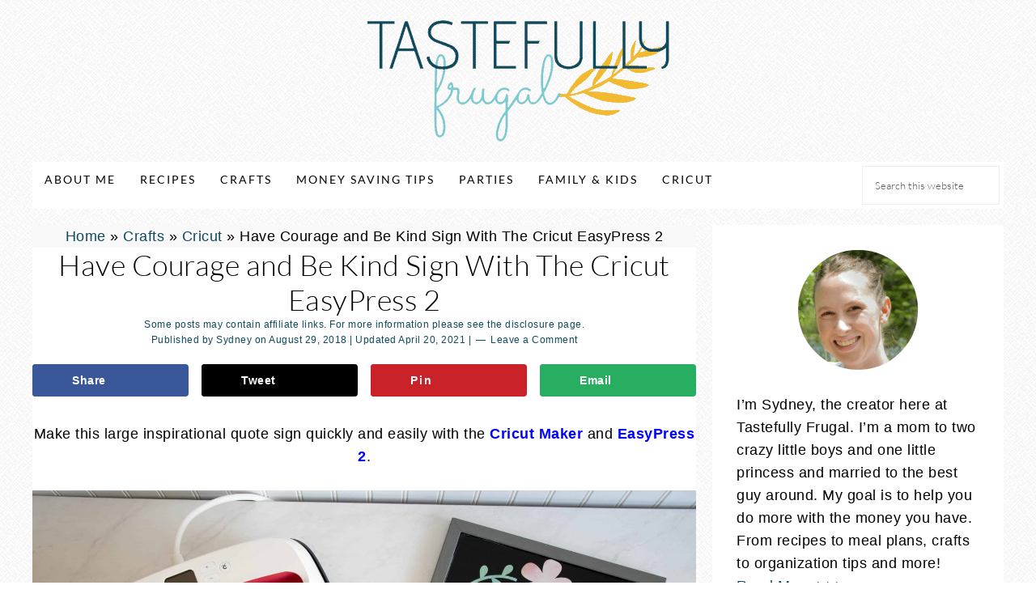

--- FILE ---
content_type: text/html; charset=UTF-8
request_url: https://tastefullyfrugal.org/have-courage-and-be-kind-sign-with-the-cricut-easypress-2/
body_size: 30735
content:
<!DOCTYPE html><html dir="ltr" lang="en-US" prefix="og: https://ogp.me/ns#"><head ><meta charset="UTF-8" /><meta name="viewport" content="width=device-width, initial-scale=1" /><style>img:is([sizes="auto" i], [sizes^="auto," i]) { contain-intrinsic-size: 3000px 1500px }</style><meta name="description" content="Make this large inspirational quote sign quickly and easily with the Cricut Maker and EasyPress 2. As soon as I learned about the new EasyPress 2 and different sizes available at the Make-A-Thon the list of projects I wanted to make grew tremendously! I was so excited to hear about all the features, like the" /><meta name="robots" content="max-image-preview:large" /><meta name="author" content="Sydney"/><link rel="canonical" href="https://tastefullyfrugal.org/have-courage-and-be-kind-sign-with-the-cricut-easypress-2/" /><meta name="generator" content="All in One SEO (AIOSEO) 4.9.1.1" /><meta property="og:locale" content="en_US" /><meta property="og:site_name" content="Tastefully Frugal - Helping You Make The Most Out Of Your Dough" /><meta property="og:type" content="article" /><meta property="og:title" content="Have Courage and Be Kind Sign With The Cricut EasyPress 2 - Tastefully Frugal" /><meta property="og:description" content="Make this large inspirational quote sign quickly and easily with the Cricut Maker and EasyPress 2. As soon as I learned about the new EasyPress 2 and different sizes available at the Make-A-Thon the list of projects I wanted to make grew tremendously! I was so excited to hear about all the features, like the" /><meta property="og:url" content="https://tastefullyfrugal.org/have-courage-and-be-kind-sign-with-the-cricut-easypress-2/" /><meta property="article:published_time" content="2018-08-30T05:06:47+00:00" /><meta property="article:modified_time" content="2021-04-20T20:34:00+00:00" /><meta name="twitter:card" content="summary_large_image" /><meta name="twitter:title" content="Have Courage and Be Kind Sign With The Cricut EasyPress 2 - Tastefully Frugal" /><meta name="twitter:description" content="Make this large inspirational quote sign quickly and easily with the Cricut Maker and EasyPress 2. As soon as I learned about the new EasyPress 2 and different sizes available at the Make-A-Thon the list of projects I wanted to make grew tremendously! I was so excited to hear about all the features, like the" /> <script type="application/ld+json" class="aioseo-schema">{"@context":"https:\/\/schema.org","@graph":[{"@type":"BlogPosting","@id":"https:\/\/tastefullyfrugal.org\/have-courage-and-be-kind-sign-with-the-cricut-easypress-2\/#blogposting","name":"Have Courage and Be Kind Sign With The Cricut EasyPress 2 - Tastefully Frugal","headline":"Have Courage and Be Kind Sign With The Cricut EasyPress 2","author":{"@id":"https:\/\/tastefullyfrugal.org\/author\/sandersen11\/#author"},"publisher":{"@id":"https:\/\/tastefullyfrugal.org\/#organization"},"image":{"@type":"ImageObject","url":"https:\/\/tastefullyfrugal.org\/wp-content\/uploads\/2018\/08\/Have-Courage-and-Be-Kind-Sign-7-of-7-scaled.jpg","width":5512,"height":3600,"caption":"Making inspirational signs is fun anf easy with the Cricut EasyPress 2"},"datePublished":"2018-08-29T23:06:47-07:00","dateModified":"2021-04-20T13:34:00-07:00","inLanguage":"en-US","mainEntityOfPage":{"@id":"https:\/\/tastefullyfrugal.org\/have-courage-and-be-kind-sign-with-the-cricut-easypress-2\/#webpage"},"isPartOf":{"@id":"https:\/\/tastefullyfrugal.org\/have-courage-and-be-kind-sign-with-the-cricut-easypress-2\/#webpage"},"articleSection":"Crafts, Cricut, Most Popular, Cricut, EasyPress 2"},{"@type":"BreadcrumbList","@id":"https:\/\/tastefullyfrugal.org\/have-courage-and-be-kind-sign-with-the-cricut-easypress-2\/#breadcrumblist","itemListElement":[{"@type":"ListItem","@id":"https:\/\/tastefullyfrugal.org#listItem","position":1,"name":"Home","item":"https:\/\/tastefullyfrugal.org","nextItem":{"@type":"ListItem","@id":"https:\/\/tastefullyfrugal.org\/category\/crafts\/#listItem","name":"Crafts"}},{"@type":"ListItem","@id":"https:\/\/tastefullyfrugal.org\/category\/crafts\/#listItem","position":2,"name":"Crafts","item":"https:\/\/tastefullyfrugal.org\/category\/crafts\/","nextItem":{"@type":"ListItem","@id":"https:\/\/tastefullyfrugal.org\/category\/crafts\/cricut\/#listItem","name":"Cricut"},"previousItem":{"@type":"ListItem","@id":"https:\/\/tastefullyfrugal.org#listItem","name":"Home"}},{"@type":"ListItem","@id":"https:\/\/tastefullyfrugal.org\/category\/crafts\/cricut\/#listItem","position":3,"name":"Cricut","item":"https:\/\/tastefullyfrugal.org\/category\/crafts\/cricut\/","nextItem":{"@type":"ListItem","@id":"https:\/\/tastefullyfrugal.org\/have-courage-and-be-kind-sign-with-the-cricut-easypress-2\/#listItem","name":"Have Courage and Be Kind Sign With The Cricut EasyPress 2"},"previousItem":{"@type":"ListItem","@id":"https:\/\/tastefullyfrugal.org\/category\/crafts\/#listItem","name":"Crafts"}},{"@type":"ListItem","@id":"https:\/\/tastefullyfrugal.org\/have-courage-and-be-kind-sign-with-the-cricut-easypress-2\/#listItem","position":4,"name":"Have Courage and Be Kind Sign With The Cricut EasyPress 2","previousItem":{"@type":"ListItem","@id":"https:\/\/tastefullyfrugal.org\/category\/crafts\/cricut\/#listItem","name":"Cricut"}}]},{"@type":"Organization","@id":"https:\/\/tastefullyfrugal.org\/#organization","name":"Tastefully Frugal","description":"Helping You Make The Most Out Of Your Dough","url":"https:\/\/tastefullyfrugal.org\/"},{"@type":"Person","@id":"https:\/\/tastefullyfrugal.org\/author\/sandersen11\/#author","url":"https:\/\/tastefullyfrugal.org\/author\/sandersen11\/","name":"Sydney"},{"@type":"WebPage","@id":"https:\/\/tastefullyfrugal.org\/have-courage-and-be-kind-sign-with-the-cricut-easypress-2\/#webpage","url":"https:\/\/tastefullyfrugal.org\/have-courage-and-be-kind-sign-with-the-cricut-easypress-2\/","name":"Have Courage and Be Kind Sign With The Cricut EasyPress 2 - Tastefully Frugal","description":"Make this large inspirational quote sign quickly and easily with the Cricut Maker and EasyPress 2. As soon as I learned about the new EasyPress 2 and different sizes available at the Make-A-Thon the list of projects I wanted to make grew tremendously! I was so excited to hear about all the features, like the","inLanguage":"en-US","isPartOf":{"@id":"https:\/\/tastefullyfrugal.org\/#website"},"breadcrumb":{"@id":"https:\/\/tastefullyfrugal.org\/have-courage-and-be-kind-sign-with-the-cricut-easypress-2\/#breadcrumblist"},"author":{"@id":"https:\/\/tastefullyfrugal.org\/author\/sandersen11\/#author"},"creator":{"@id":"https:\/\/tastefullyfrugal.org\/author\/sandersen11\/#author"},"image":{"@type":"ImageObject","url":"https:\/\/tastefullyfrugal.org\/wp-content\/uploads\/2018\/08\/Have-Courage-and-Be-Kind-Sign-7-of-7-scaled.jpg","@id":"https:\/\/tastefullyfrugal.org\/have-courage-and-be-kind-sign-with-the-cricut-easypress-2\/#mainImage","width":5512,"height":3600,"caption":"Making inspirational signs is fun anf easy with the Cricut EasyPress 2"},"primaryImageOfPage":{"@id":"https:\/\/tastefullyfrugal.org\/have-courage-and-be-kind-sign-with-the-cricut-easypress-2\/#mainImage"},"datePublished":"2018-08-29T23:06:47-07:00","dateModified":"2021-04-20T13:34:00-07:00"},{"@type":"WebSite","@id":"https:\/\/tastefullyfrugal.org\/#website","url":"https:\/\/tastefullyfrugal.org\/","name":"Tastefully Frugal","description":"Helping You Make The Most Out Of Your Dough","inLanguage":"en-US","publisher":{"@id":"https:\/\/tastefullyfrugal.org\/#organization"}}]}</script> <style type="text/css">.slide-excerpt { width: 30%; }
				.slide-excerpt { top: 0; }
				.slide-excerpt { left: 0; }
				.flexslider { max-width: 740px; max-height: 480px; }
				.slide-image { max-height: 480px; }</style><title>Have Courage and Be Kind Sign With The Cricut EasyPress 2 - Tastefully Frugal</title><link rel="canonical" href="https://tastefullyfrugal.org/have-courage-and-be-kind-sign-with-the-cricut-easypress-2/" /><meta name="author" content="Sydney" /><meta name="twitter:label1" content="Written by" /><meta name="twitter:data1" content="Sydney" /><meta name="twitter:label2" content="Est. reading time" /><meta name="twitter:data2" content="5 minutes" /> <script type="application/ld+json" class="yoast-schema-graph">{"@context":"https://schema.org","@graph":[{"@type":"Article","@id":"https://tastefullyfrugal.org/have-courage-and-be-kind-sign-with-the-cricut-easypress-2/#article","isPartOf":{"@id":"https://tastefullyfrugal.org/have-courage-and-be-kind-sign-with-the-cricut-easypress-2/"},"author":{"name":"Sydney","@id":"https://tastefullyfrugal.org/#/schema/person/c04f3bbb038a622d4652c54e6b874270"},"headline":"Have Courage and Be Kind Sign With The Cricut EasyPress 2","datePublished":"2018-08-30T05:06:47+00:00","dateModified":"2021-04-20T20:34:00+00:00","mainEntityOfPage":{"@id":"https://tastefullyfrugal.org/have-courage-and-be-kind-sign-with-the-cricut-easypress-2/"},"wordCount":1109,"commentCount":0,"publisher":{"@id":"https://tastefullyfrugal.org/#organization"},"image":{"@id":"https://tastefullyfrugal.org/have-courage-and-be-kind-sign-with-the-cricut-easypress-2/#primaryimage"},"thumbnailUrl":"https://tastefullyfrugal.org/wp-content/uploads/2018/08/Have-Courage-and-Be-Kind-Sign-7-of-7-scaled.jpg","keywords":["Cricut","EasyPress 2"],"articleSection":["Crafts","Cricut","Most Popular"],"inLanguage":"en-US","potentialAction":[{"@type":"CommentAction","name":"Comment","target":["https://tastefullyfrugal.org/have-courage-and-be-kind-sign-with-the-cricut-easypress-2/#respond"]}]},{"@type":"WebPage","@id":"https://tastefullyfrugal.org/have-courage-and-be-kind-sign-with-the-cricut-easypress-2/","url":"https://tastefullyfrugal.org/have-courage-and-be-kind-sign-with-the-cricut-easypress-2/","name":"Have Courage and Be Kind Sign With The Cricut EasyPress 2 - Tastefully Frugal","isPartOf":{"@id":"https://tastefullyfrugal.org/#website"},"primaryImageOfPage":{"@id":"https://tastefullyfrugal.org/have-courage-and-be-kind-sign-with-the-cricut-easypress-2/#primaryimage"},"image":{"@id":"https://tastefullyfrugal.org/have-courage-and-be-kind-sign-with-the-cricut-easypress-2/#primaryimage"},"thumbnailUrl":"https://tastefullyfrugal.org/wp-content/uploads/2018/08/Have-Courage-and-Be-Kind-Sign-7-of-7-scaled.jpg","datePublished":"2018-08-30T05:06:47+00:00","dateModified":"2021-04-20T20:34:00+00:00","breadcrumb":{"@id":"https://tastefullyfrugal.org/have-courage-and-be-kind-sign-with-the-cricut-easypress-2/#breadcrumb"},"inLanguage":"en-US","potentialAction":[{"@type":"ReadAction","target":["https://tastefullyfrugal.org/have-courage-and-be-kind-sign-with-the-cricut-easypress-2/"]}]},{"@type":"ImageObject","inLanguage":"en-US","@id":"https://tastefullyfrugal.org/have-courage-and-be-kind-sign-with-the-cricut-easypress-2/#primaryimage","url":"https://tastefullyfrugal.org/wp-content/uploads/2018/08/Have-Courage-and-Be-Kind-Sign-7-of-7-scaled.jpg","contentUrl":"https://tastefullyfrugal.org/wp-content/uploads/2018/08/Have-Courage-and-Be-Kind-Sign-7-of-7-scaled.jpg","width":5512,"height":3600,"caption":"Making inspirational signs is fun anf easy with the Cricut EasyPress 2"},{"@type":"BreadcrumbList","@id":"https://tastefullyfrugal.org/have-courage-and-be-kind-sign-with-the-cricut-easypress-2/#breadcrumb","itemListElement":[{"@type":"ListItem","position":1,"name":"Home","item":"https://tastefullyfrugal.org/"},{"@type":"ListItem","position":2,"name":"Crafts","item":"https://tastefullyfrugal.org/category/crafts/"},{"@type":"ListItem","position":3,"name":"Cricut","item":"https://tastefullyfrugal.org/category/crafts/cricut/"},{"@type":"ListItem","position":4,"name":"Have Courage and Be Kind Sign With The Cricut EasyPress 2"}]},{"@type":"WebSite","@id":"https://tastefullyfrugal.org/#website","url":"https://tastefullyfrugal.org/","name":"Tastefully Frugal","description":"Helping You Make The Most Out Of Your Dough","publisher":{"@id":"https://tastefullyfrugal.org/#organization"},"potentialAction":[{"@type":"SearchAction","target":{"@type":"EntryPoint","urlTemplate":"https://tastefullyfrugal.org/?s={search_term_string}"},"query-input":{"@type":"PropertyValueSpecification","valueRequired":true,"valueName":"search_term_string"}}],"inLanguage":"en-US"},{"@type":"Organization","@id":"https://tastefullyfrugal.org/#organization","name":"Tastefully Frugal","url":"https://tastefullyfrugal.org/","logo":{"@type":"ImageObject","inLanguage":"en-US","@id":"https://tastefullyfrugal.org/#/schema/logo/image/","url":"https://tastefullyfrugal.org/wp-content/uploads/2021/04/cropped-logo2.png","contentUrl":"https://tastefullyfrugal.org/wp-content/uploads/2021/04/cropped-logo2.png","width":373,"height":150,"caption":"Tastefully Frugal"},"image":{"@id":"https://tastefullyfrugal.org/#/schema/logo/image/"},"sameAs":["https://www.facebook.com/tastefullyfrugal","https://x.com/tastefullyfrgl","https://instagram.com/sydney_tastefullyfrugal","https://www.pinterest.com/tastefullyfrgl"]},{"@type":"Person","@id":"https://tastefullyfrugal.org/#/schema/person/c04f3bbb038a622d4652c54e6b874270","name":"Sydney","url":"https://tastefullyfrugal.org/author/sandersen11/"}]}</script> <meta property="og:locale" content="en_US" /><meta property="og:type" content="article" /><meta property="og:title" content="Have Courage and Be Kind Sign With The Cricut EasyPress 2" /><meta property="og:description" content="Make this large inspirational quote sign quickly and easily with the Cricut Maker and EasyPress 2. As soon as I learned about the new EasyPress 2 and different sizes available at the Make-A-Thon the list" /><meta property="og:url" content="https://tastefullyfrugal.org/have-courage-and-be-kind-sign-with-the-cricut-easypress-2/" /><meta property="og:site_name" content="Tastefully Frugal" /><meta property="og:updated_time" content="2021-04-20T13:34:00+00:00" /><meta property="article:published_time" content="2018-08-29T23:06:47+00:00" /><meta property="article:modified_time" content="2021-04-20T13:34:00+00:00" /><meta name="twitter:card" content="summary_large_image" /><meta name="twitter:title" content="Have Courage and Be Kind Sign With The Cricut EasyPress 2" /><meta name="twitter:description" content="Make this large inspirational quote sign quickly and easily with the Cricut Maker and EasyPress 2. As soon as I learned about the new EasyPress 2 and different sizes available at the Make-A-Thon the list" /><meta class="flipboard-article" content="Make this large inspirational quote sign quickly and easily with the Cricut Maker and EasyPress 2. As soon as I learned about the new EasyPress 2 and different sizes available at the Make-A-Thon the list" /><meta property="og:image" content="https://tastefullyfrugal.org/wp-content/uploads/2018/08/Have-Courage-and-Be-Kind-Sign-7-of-7-scaled.jpg" /><meta name="twitter:image" content="https://tastefullyfrugal.org/wp-content/uploads/2018/08/Have-Courage-and-Be-Kind-Sign-7-of-7-scaled.jpg" /><meta property="og:image:width" content="5512" /><meta property="og:image:height" content="3600" /><link rel='dns-prefetch' href='//scripts.mediavine.com' /><link rel='dns-prefetch' href='//code.ionicframework.com' /><link rel="alternate" type="application/rss+xml" title="Tastefully Frugal &raquo; Feed" href="https://tastefullyfrugal.org/feed/" /><link rel="alternate" type="application/rss+xml" title="Tastefully Frugal &raquo; Comments Feed" href="https://tastefullyfrugal.org/comments/feed/" /><link rel="alternate" type="application/rss+xml" title="Tastefully Frugal &raquo; Have Courage and Be Kind Sign With The Cricut EasyPress 2 Comments Feed" href="https://tastefullyfrugal.org/have-courage-and-be-kind-sign-with-the-cricut-easypress-2/feed/" /> <script type="litespeed/javascript">(()=>{"use strict";const e=[400,500,600,700,800,900],t=e=>`wprm-min-${e}`,n=e=>`wprm-max-${e}`,s=new Set,o="ResizeObserver"in window,r=o?new ResizeObserver((e=>{for(const t of e)c(t.target)})):null,i=.5/(window.devicePixelRatio||1);function c(s){const o=s.getBoundingClientRect().width||0;for(let r=0;r<e.length;r++){const c=e[r],a=o<=c+i;o>c+i?s.classList.add(t(c)):s.classList.remove(t(c)),a?s.classList.add(n(c)):s.classList.remove(n(c))}}function a(e){s.has(e)||(s.add(e),r&&r.observe(e),c(e))}!function(e=document){e.querySelectorAll(".wprm-recipe").forEach(a)}();if(new MutationObserver((e=>{for(const t of e)for(const e of t.addedNodes)e instanceof Element&&(e.matches?.(".wprm-recipe")&&a(e),e.querySelectorAll?.(".wprm-recipe").forEach(a))})).observe(document.documentElement,{childList:!0,subtree:!0}),!o){let e=0;addEventListener("resize",(()=>{e&&cancelAnimationFrame(e),e=requestAnimationFrame((()=>s.forEach(c)))}),{passive:!0})}})()</script>  <script src="//www.googletagmanager.com/gtag/js?id=G-8Z53D9GVYF"  data-cfasync="false" data-wpfc-render="false" type="text/javascript" async></script> <script data-cfasync="false" data-wpfc-render="false" type="text/javascript">var mi_version = '9.10.1';
				var mi_track_user = true;
				var mi_no_track_reason = '';
								var MonsterInsightsDefaultLocations = {"page_location":"https:\/\/tastefullyfrugal.org\/have-courage-and-be-kind-sign-with-the-cricut-easypress-2\/"};
								if ( typeof MonsterInsightsPrivacyGuardFilter === 'function' ) {
					var MonsterInsightsLocations = (typeof MonsterInsightsExcludeQuery === 'object') ? MonsterInsightsPrivacyGuardFilter( MonsterInsightsExcludeQuery ) : MonsterInsightsPrivacyGuardFilter( MonsterInsightsDefaultLocations );
				} else {
					var MonsterInsightsLocations = (typeof MonsterInsightsExcludeQuery === 'object') ? MonsterInsightsExcludeQuery : MonsterInsightsDefaultLocations;
				}

								var disableStrs = [
										'ga-disable-G-8Z53D9GVYF',
									];

				/* Function to detect opted out users */
				function __gtagTrackerIsOptedOut() {
					for (var index = 0; index < disableStrs.length; index++) {
						if (document.cookie.indexOf(disableStrs[index] + '=true') > -1) {
							return true;
						}
					}

					return false;
				}

				/* Disable tracking if the opt-out cookie exists. */
				if (__gtagTrackerIsOptedOut()) {
					for (var index = 0; index < disableStrs.length; index++) {
						window[disableStrs[index]] = true;
					}
				}

				/* Opt-out function */
				function __gtagTrackerOptout() {
					for (var index = 0; index < disableStrs.length; index++) {
						document.cookie = disableStrs[index] + '=true; expires=Thu, 31 Dec 2099 23:59:59 UTC; path=/';
						window[disableStrs[index]] = true;
					}
				}

				if ('undefined' === typeof gaOptout) {
					function gaOptout() {
						__gtagTrackerOptout();
					}
				}
								window.dataLayer = window.dataLayer || [];

				window.MonsterInsightsDualTracker = {
					helpers: {},
					trackers: {},
				};
				if (mi_track_user) {
					function __gtagDataLayer() {
						dataLayer.push(arguments);
					}

					function __gtagTracker(type, name, parameters) {
						if (!parameters) {
							parameters = {};
						}

						if (parameters.send_to) {
							__gtagDataLayer.apply(null, arguments);
							return;
						}

						if (type === 'event') {
														parameters.send_to = monsterinsights_frontend.v4_id;
							var hookName = name;
							if (typeof parameters['event_category'] !== 'undefined') {
								hookName = parameters['event_category'] + ':' + name;
							}

							if (typeof MonsterInsightsDualTracker.trackers[hookName] !== 'undefined') {
								MonsterInsightsDualTracker.trackers[hookName](parameters);
							} else {
								__gtagDataLayer('event', name, parameters);
							}
							
						} else {
							__gtagDataLayer.apply(null, arguments);
						}
					}

					__gtagTracker('js', new Date());
					__gtagTracker('set', {
						'developer_id.dZGIzZG': true,
											});
					if ( MonsterInsightsLocations.page_location ) {
						__gtagTracker('set', MonsterInsightsLocations);
					}
										__gtagTracker('config', 'G-8Z53D9GVYF', {"forceSSL":"true","link_attribution":"true"} );
										window.gtag = __gtagTracker;										(function () {
						/* https://developers.google.com/analytics/devguides/collection/analyticsjs/ */
						/* ga and __gaTracker compatibility shim. */
						var noopfn = function () {
							return null;
						};
						var newtracker = function () {
							return new Tracker();
						};
						var Tracker = function () {
							return null;
						};
						var p = Tracker.prototype;
						p.get = noopfn;
						p.set = noopfn;
						p.send = function () {
							var args = Array.prototype.slice.call(arguments);
							args.unshift('send');
							__gaTracker.apply(null, args);
						};
						var __gaTracker = function () {
							var len = arguments.length;
							if (len === 0) {
								return;
							}
							var f = arguments[len - 1];
							if (typeof f !== 'object' || f === null || typeof f.hitCallback !== 'function') {
								if ('send' === arguments[0]) {
									var hitConverted, hitObject = false, action;
									if ('event' === arguments[1]) {
										if ('undefined' !== typeof arguments[3]) {
											hitObject = {
												'eventAction': arguments[3],
												'eventCategory': arguments[2],
												'eventLabel': arguments[4],
												'value': arguments[5] ? arguments[5] : 1,
											}
										}
									}
									if ('pageview' === arguments[1]) {
										if ('undefined' !== typeof arguments[2]) {
											hitObject = {
												'eventAction': 'page_view',
												'page_path': arguments[2],
											}
										}
									}
									if (typeof arguments[2] === 'object') {
										hitObject = arguments[2];
									}
									if (typeof arguments[5] === 'object') {
										Object.assign(hitObject, arguments[5]);
									}
									if ('undefined' !== typeof arguments[1].hitType) {
										hitObject = arguments[1];
										if ('pageview' === hitObject.hitType) {
											hitObject.eventAction = 'page_view';
										}
									}
									if (hitObject) {
										action = 'timing' === arguments[1].hitType ? 'timing_complete' : hitObject.eventAction;
										hitConverted = mapArgs(hitObject);
										__gtagTracker('event', action, hitConverted);
									}
								}
								return;
							}

							function mapArgs(args) {
								var arg, hit = {};
								var gaMap = {
									'eventCategory': 'event_category',
									'eventAction': 'event_action',
									'eventLabel': 'event_label',
									'eventValue': 'event_value',
									'nonInteraction': 'non_interaction',
									'timingCategory': 'event_category',
									'timingVar': 'name',
									'timingValue': 'value',
									'timingLabel': 'event_label',
									'page': 'page_path',
									'location': 'page_location',
									'title': 'page_title',
									'referrer' : 'page_referrer',
								};
								for (arg in args) {
																		if (!(!args.hasOwnProperty(arg) || !gaMap.hasOwnProperty(arg))) {
										hit[gaMap[arg]] = args[arg];
									} else {
										hit[arg] = args[arg];
									}
								}
								return hit;
							}

							try {
								f.hitCallback();
							} catch (ex) {
							}
						};
						__gaTracker.create = newtracker;
						__gaTracker.getByName = newtracker;
						__gaTracker.getAll = function () {
							return [];
						};
						__gaTracker.remove = noopfn;
						__gaTracker.loaded = true;
						window['__gaTracker'] = __gaTracker;
					})();
									} else {
										console.log("");
					(function () {
						function __gtagTracker() {
							return null;
						}

						window['__gtagTracker'] = __gtagTracker;
						window['gtag'] = __gtagTracker;
					})();
									}</script> <link data-optimized="2" rel="stylesheet" href="https://tastefullyfrugal.org/wp-content/litespeed/css/4472d59a24e21077c7c30b41f6c45282.css?ver=68659" /><style id='sprinkle-pro-inline-css' type='text/css'>body,
		h1, h2, h3, h4, h5, h6,
		.genesis-nav-menu a,
		.site-title a, .site-title a:hover,
		.entry-title a, .sidebar .widget-title a,
		.widget-above-content .enews-widget,
		input, select, textarea,
		.archive-pagination li a,
		.content #genesis-responsive-slider h2 a {
			color: #000000;
		}
		
		*::-moz-placeholder {
			color: #000000;
		}
			
		

		a,
		.genesis-nav-menu a:hover, 
		.genesis-nav-menu .current-menu-item > a,
		.entry-title a:hover,
		.content #genesis-responsive-slider h2 a:hover,
		.single-post .entry-content h1,
		.page .entry-content h1,
		.single-post article h3,
		.page article h3,
		.single-post article h4,
		.page article h4,
		.menu-toggle:focus,
		.menu-toggle:hover,
		.sub-menu-toggle:focus,
		.sub-menu-toggle:hover,
		.site-description,
		.entry-header {
			color: #0f495c;
		}
		
		.woocommerce .woocommerce-message,
		.woocommerce .woocommerce-info {
			border-top-color: #0f495c !important;
		}
		
		.woocommerce .woocommerce-message::before,
		.woocommerce .woocommerce-info::before,
		.woocommerce div.product p.price,
		.woocommerce div.product span.price,
		.woocommerce ul.products li.product .price,
		.woocommerce form .form-row .required,
		.woocommerce div.product .woocommerce-tabs ul.tabs li a:focus,
		.woocommerce div.product .woocommerce-tabs ul.tabs li a:hover {
			color: #0f495c !important;
		}
		
		
		

		button, input[type="button"],
		input[type="reset"],
		input[type="submit"], .button,
		a.more-link:hover,
		.more-from-category a:hover,
		.site-wide-cta .enews-widget input[type="submit"],
		.announcement-widget .enews-widget input[type="submit"],
		.sprinkle-instagram li {
			background-color: #78c8cf;
		}
		
		.woocommerce #respond input#submit,
		.woocommerce a.button,
		.woocommerce button.button,
		.woocommerce input.button {
			background-color: #78c8cf !important;
		}
		
		.nc_socialPanel.swp_d_fullColor .googlePlus,
		body .nc_socialPanel.swp_o_fullColor:hover .googlePlus,
		html body .nc_socialPanel.swp_i_fullColor .googlePlus:hover,
		.nc_socialPanel.swp_d_fullColor .twitter, body .nc_socialPanel.swp_o_fullColor:hover .twitter, html body .nc_socialPanel.swp_i_fullColor .twitter:hover,
		.nc_socialPanel.swp_d_fullColor .swp_fb, body .nc_socialPanel.swp_o_fullColor:hover .swp_fb, html body .nc_socialPanel.swp_i_fullColor .swp_fb:hover,
		.nc_socialPanel.swp_d_fullColor .linkedIn, body .nc_socialPanel.swp_o_fullColor:hover .linkedIn, html body .nc_socialPanel.swp_i_fullColor .linkedIn:hover,
		.nc_socialPanel.swp_d_fullColor .nc_pinterest, body .nc_socialPanel.swp_o_fullColor:hover .nc_pinterest, html body .nc_socialPanel.swp_i_fullColor .nc_pinterest:hover,
		.nc_socialPanel.swp_d_fullColor .swp_stumbleupon, body .nc_socialPanel.swp_o_fullColor:hover .swp_stumbleupon, html body .nc_socialPanel.swp_i_fullColor .swp_stumbleupon:hover {
			background-color: #78c8cf !important;
		}
		
		

		button, input[type="button"],
		input[type="reset"],
		input[type="submit"], .button,
		a.more-link:hover,
		.more-from-category a:hover,
		.site-wide-cta .enews-widget input[type="submit"],
		.announcement-widget .enews-widget input[type="submit"] {
			border-color: #929999;
		}
		
		.woocommerce #respond input#submit,
		.woocommerce a.button,
		.woocommerce button.button,
		.woocommerce input.button {
			border-color: #929999 !important;
		}
		
		

		button, input[type="button"]:hover,
		input[type="reset"]:hover,
		input[type="submit"]:hover,
		.button:hover,
		.site-wide-cta .enews-widget input[type="submit"]:hover,
		.announcement-widget .enews-widget input[type="submit"]:hover {
			border-color: #929999;
		}
		
		.woocommerce #respond input#submit:hover,
		.woocommerce a.button:hover,
		.woocommerce button.button:hover,
		.woocommerce input.button:hover {
			border-color: #929999 !important;
		}
		
		

		.sidebar .enews-widget,
		div.ck_form,
		.after-entry .enews-widget,
		div.ck_modal.ck_form_v6 .ck_close_link {
			background-color: #fab07d;
		}
		
		.woocommerce div.product .woocommerce-tabs ul.tabs li {
			background-color: #fab07d !important;
		}
		
		


		.site-footer {
			background-color: #78c8cf;
		}
		
		

		.announcement-widget {
			background-color: #77b290;
		}</style><style id='classic-theme-styles-inline-css' type='text/css'>/*! This file is auto-generated */
.wp-block-button__link{color:#fff;background-color:#32373c;border-radius:9999px;box-shadow:none;text-decoration:none;padding:calc(.667em + 2px) calc(1.333em + 2px);font-size:1.125em}.wp-block-file__button{background:#32373c;color:#fff;text-decoration:none}</style><style id='global-styles-inline-css' type='text/css'>:root{--wp--preset--aspect-ratio--square: 1;--wp--preset--aspect-ratio--4-3: 4/3;--wp--preset--aspect-ratio--3-4: 3/4;--wp--preset--aspect-ratio--3-2: 3/2;--wp--preset--aspect-ratio--2-3: 2/3;--wp--preset--aspect-ratio--16-9: 16/9;--wp--preset--aspect-ratio--9-16: 9/16;--wp--preset--color--black: #000000;--wp--preset--color--cyan-bluish-gray: #abb8c3;--wp--preset--color--white: #ffffff;--wp--preset--color--pale-pink: #f78da7;--wp--preset--color--vivid-red: #cf2e2e;--wp--preset--color--luminous-vivid-orange: #ff6900;--wp--preset--color--luminous-vivid-amber: #fcb900;--wp--preset--color--light-green-cyan: #7bdcb5;--wp--preset--color--vivid-green-cyan: #00d084;--wp--preset--color--pale-cyan-blue: #8ed1fc;--wp--preset--color--vivid-cyan-blue: #0693e3;--wp--preset--color--vivid-purple: #9b51e0;--wp--preset--gradient--vivid-cyan-blue-to-vivid-purple: linear-gradient(135deg,rgba(6,147,227,1) 0%,rgb(155,81,224) 100%);--wp--preset--gradient--light-green-cyan-to-vivid-green-cyan: linear-gradient(135deg,rgb(122,220,180) 0%,rgb(0,208,130) 100%);--wp--preset--gradient--luminous-vivid-amber-to-luminous-vivid-orange: linear-gradient(135deg,rgba(252,185,0,1) 0%,rgba(255,105,0,1) 100%);--wp--preset--gradient--luminous-vivid-orange-to-vivid-red: linear-gradient(135deg,rgba(255,105,0,1) 0%,rgb(207,46,46) 100%);--wp--preset--gradient--very-light-gray-to-cyan-bluish-gray: linear-gradient(135deg,rgb(238,238,238) 0%,rgb(169,184,195) 100%);--wp--preset--gradient--cool-to-warm-spectrum: linear-gradient(135deg,rgb(74,234,220) 0%,rgb(151,120,209) 20%,rgb(207,42,186) 40%,rgb(238,44,130) 60%,rgb(251,105,98) 80%,rgb(254,248,76) 100%);--wp--preset--gradient--blush-light-purple: linear-gradient(135deg,rgb(255,206,236) 0%,rgb(152,150,240) 100%);--wp--preset--gradient--blush-bordeaux: linear-gradient(135deg,rgb(254,205,165) 0%,rgb(254,45,45) 50%,rgb(107,0,62) 100%);--wp--preset--gradient--luminous-dusk: linear-gradient(135deg,rgb(255,203,112) 0%,rgb(199,81,192) 50%,rgb(65,88,208) 100%);--wp--preset--gradient--pale-ocean: linear-gradient(135deg,rgb(255,245,203) 0%,rgb(182,227,212) 50%,rgb(51,167,181) 100%);--wp--preset--gradient--electric-grass: linear-gradient(135deg,rgb(202,248,128) 0%,rgb(113,206,126) 100%);--wp--preset--gradient--midnight: linear-gradient(135deg,rgb(2,3,129) 0%,rgb(40,116,252) 100%);--wp--preset--font-size--small: 13px;--wp--preset--font-size--medium: 20px;--wp--preset--font-size--large: 36px;--wp--preset--font-size--x-large: 42px;--wp--preset--spacing--20: 0.44rem;--wp--preset--spacing--30: 0.67rem;--wp--preset--spacing--40: 1rem;--wp--preset--spacing--50: 1.5rem;--wp--preset--spacing--60: 2.25rem;--wp--preset--spacing--70: 3.38rem;--wp--preset--spacing--80: 5.06rem;--wp--preset--shadow--natural: 6px 6px 9px rgba(0, 0, 0, 0.2);--wp--preset--shadow--deep: 12px 12px 50px rgba(0, 0, 0, 0.4);--wp--preset--shadow--sharp: 6px 6px 0px rgba(0, 0, 0, 0.2);--wp--preset--shadow--outlined: 6px 6px 0px -3px rgba(255, 255, 255, 1), 6px 6px rgba(0, 0, 0, 1);--wp--preset--shadow--crisp: 6px 6px 0px rgba(0, 0, 0, 1);}:where(.is-layout-flex){gap: 0.5em;}:where(.is-layout-grid){gap: 0.5em;}body .is-layout-flex{display: flex;}.is-layout-flex{flex-wrap: wrap;align-items: center;}.is-layout-flex > :is(*, div){margin: 0;}body .is-layout-grid{display: grid;}.is-layout-grid > :is(*, div){margin: 0;}:where(.wp-block-columns.is-layout-flex){gap: 2em;}:where(.wp-block-columns.is-layout-grid){gap: 2em;}:where(.wp-block-post-template.is-layout-flex){gap: 1.25em;}:where(.wp-block-post-template.is-layout-grid){gap: 1.25em;}.has-black-color{color: var(--wp--preset--color--black) !important;}.has-cyan-bluish-gray-color{color: var(--wp--preset--color--cyan-bluish-gray) !important;}.has-white-color{color: var(--wp--preset--color--white) !important;}.has-pale-pink-color{color: var(--wp--preset--color--pale-pink) !important;}.has-vivid-red-color{color: var(--wp--preset--color--vivid-red) !important;}.has-luminous-vivid-orange-color{color: var(--wp--preset--color--luminous-vivid-orange) !important;}.has-luminous-vivid-amber-color{color: var(--wp--preset--color--luminous-vivid-amber) !important;}.has-light-green-cyan-color{color: var(--wp--preset--color--light-green-cyan) !important;}.has-vivid-green-cyan-color{color: var(--wp--preset--color--vivid-green-cyan) !important;}.has-pale-cyan-blue-color{color: var(--wp--preset--color--pale-cyan-blue) !important;}.has-vivid-cyan-blue-color{color: var(--wp--preset--color--vivid-cyan-blue) !important;}.has-vivid-purple-color{color: var(--wp--preset--color--vivid-purple) !important;}.has-black-background-color{background-color: var(--wp--preset--color--black) !important;}.has-cyan-bluish-gray-background-color{background-color: var(--wp--preset--color--cyan-bluish-gray) !important;}.has-white-background-color{background-color: var(--wp--preset--color--white) !important;}.has-pale-pink-background-color{background-color: var(--wp--preset--color--pale-pink) !important;}.has-vivid-red-background-color{background-color: var(--wp--preset--color--vivid-red) !important;}.has-luminous-vivid-orange-background-color{background-color: var(--wp--preset--color--luminous-vivid-orange) !important;}.has-luminous-vivid-amber-background-color{background-color: var(--wp--preset--color--luminous-vivid-amber) !important;}.has-light-green-cyan-background-color{background-color: var(--wp--preset--color--light-green-cyan) !important;}.has-vivid-green-cyan-background-color{background-color: var(--wp--preset--color--vivid-green-cyan) !important;}.has-pale-cyan-blue-background-color{background-color: var(--wp--preset--color--pale-cyan-blue) !important;}.has-vivid-cyan-blue-background-color{background-color: var(--wp--preset--color--vivid-cyan-blue) !important;}.has-vivid-purple-background-color{background-color: var(--wp--preset--color--vivid-purple) !important;}.has-black-border-color{border-color: var(--wp--preset--color--black) !important;}.has-cyan-bluish-gray-border-color{border-color: var(--wp--preset--color--cyan-bluish-gray) !important;}.has-white-border-color{border-color: var(--wp--preset--color--white) !important;}.has-pale-pink-border-color{border-color: var(--wp--preset--color--pale-pink) !important;}.has-vivid-red-border-color{border-color: var(--wp--preset--color--vivid-red) !important;}.has-luminous-vivid-orange-border-color{border-color: var(--wp--preset--color--luminous-vivid-orange) !important;}.has-luminous-vivid-amber-border-color{border-color: var(--wp--preset--color--luminous-vivid-amber) !important;}.has-light-green-cyan-border-color{border-color: var(--wp--preset--color--light-green-cyan) !important;}.has-vivid-green-cyan-border-color{border-color: var(--wp--preset--color--vivid-green-cyan) !important;}.has-pale-cyan-blue-border-color{border-color: var(--wp--preset--color--pale-cyan-blue) !important;}.has-vivid-cyan-blue-border-color{border-color: var(--wp--preset--color--vivid-cyan-blue) !important;}.has-vivid-purple-border-color{border-color: var(--wp--preset--color--vivid-purple) !important;}.has-vivid-cyan-blue-to-vivid-purple-gradient-background{background: var(--wp--preset--gradient--vivid-cyan-blue-to-vivid-purple) !important;}.has-light-green-cyan-to-vivid-green-cyan-gradient-background{background: var(--wp--preset--gradient--light-green-cyan-to-vivid-green-cyan) !important;}.has-luminous-vivid-amber-to-luminous-vivid-orange-gradient-background{background: var(--wp--preset--gradient--luminous-vivid-amber-to-luminous-vivid-orange) !important;}.has-luminous-vivid-orange-to-vivid-red-gradient-background{background: var(--wp--preset--gradient--luminous-vivid-orange-to-vivid-red) !important;}.has-very-light-gray-to-cyan-bluish-gray-gradient-background{background: var(--wp--preset--gradient--very-light-gray-to-cyan-bluish-gray) !important;}.has-cool-to-warm-spectrum-gradient-background{background: var(--wp--preset--gradient--cool-to-warm-spectrum) !important;}.has-blush-light-purple-gradient-background{background: var(--wp--preset--gradient--blush-light-purple) !important;}.has-blush-bordeaux-gradient-background{background: var(--wp--preset--gradient--blush-bordeaux) !important;}.has-luminous-dusk-gradient-background{background: var(--wp--preset--gradient--luminous-dusk) !important;}.has-pale-ocean-gradient-background{background: var(--wp--preset--gradient--pale-ocean) !important;}.has-electric-grass-gradient-background{background: var(--wp--preset--gradient--electric-grass) !important;}.has-midnight-gradient-background{background: var(--wp--preset--gradient--midnight) !important;}.has-small-font-size{font-size: var(--wp--preset--font-size--small) !important;}.has-medium-font-size{font-size: var(--wp--preset--font-size--medium) !important;}.has-large-font-size{font-size: var(--wp--preset--font-size--large) !important;}.has-x-large-font-size{font-size: var(--wp--preset--font-size--x-large) !important;}
:where(.wp-block-post-template.is-layout-flex){gap: 1.25em;}:where(.wp-block-post-template.is-layout-grid){gap: 1.25em;}
:where(.wp-block-columns.is-layout-flex){gap: 2em;}:where(.wp-block-columns.is-layout-grid){gap: 2em;}
:root :where(.wp-block-pullquote){font-size: 1.5em;line-height: 1.6;}</style><style id='slicknavcss-inline-css' type='text/css'>.nav-secondary {
                display: none;
        }

        .slicknav_menu {
                background: rgb(255,255,255);
        }

        .slicknav-flex{
               display: -webkit-box;
               display: -ms-flexbox;
               display: flex;
               justify-content:flex-end;
        }

        .slicknav_btn {
                background-color:#222222;
        }

        a.slicknav_open {
                background-color:#222222;
        }

        .slicknav_nav .slicknav_arrow {
                float:right;
        }

        .slicknav_menu .slicknav_menutxt {
                color: #fff;
                text-shadow: none;
                font-size: 20px;
                font-weight: normal;
        }

        .slicknav_menu .slicknav_icon-bar {
                background-color: rgb(255,255,255);
                box-shadow: none;
        }

        .slicknav_nav li a {
                color: rgb(0,0,0);
                text-transform: none;
                font-size: 20px;
                padding: 5px 10px;
        }

        .slicknav_nav a:hover,
        .slicknav_nav .slicknav_row:hover {
                background: rgb(255,255,255);
        }

        .slicknav_nav .menu-item a:hover,
        .slicknav_nav a span:hover {
                color: #222222;
        }

        .slicknav_nav input[type='submit']{
                background: #222222;
                color: #fff;
        }

        .slicknav-logo-text a{
                color: #222222;
        }


        @media screen and (min-width: 1024px) {
                .slicknav_menu {
                        display: none;
                }

                .nav-secondary {
                        display: block;
                }
        }
        
        .slicknav-flex{
                display: -webkit-box;
                display: -ms-flexbox;
                display: flex;
                -webkit-box-pack: justify;
                -ms-flex-pack: justify;
                justify-content:space-between;
        }
        
         .slicknav_menu {
                position: fixed;
                width: 100%;
                left: 0;
                top: 0;
                z-index: 99999;
        }

        html {
               padding-top: 45px;
        }

        @media screen and (min-width:1024px) {

                 html {
                        padding-top: 0;
                 }
        }

         
         .site-header,
         .fl-page-header {
                display: none;
         }

        @media screen and (min-width:1024px) {
         .site-header,
         .fl-page-header {
                display: block;
         }
            }</style><style id='crp-style-grid-inline-css' type='text/css'>.crp_related.crp-grid ul li a.crp_link {
				grid-template-rows: px auto;
			}
			.crp_related.crp-grid ul {
				grid-template-columns: repeat(auto-fill, minmax(220px, 1fr));
			}</style><link rel='stylesheet' id='ionicons-css' href='//code.ionicframework.com/ionicons/2.0.1/css/ionicons.min.css?ver=1.0.0' type='text/css' media='all' /><style id='dpsp-frontend-style-pro-inline-css' type='text/css'>@media screen and ( max-width : 720px ) {
					.dpsp-content-wrapper.dpsp-hide-on-mobile,
					.dpsp-share-text.dpsp-hide-on-mobile {
						display: none;
					}
					.dpsp-has-spacing .dpsp-networks-btns-wrapper li {
						margin:0 2% 10px 0;
					}
					.dpsp-network-btn.dpsp-has-label:not(.dpsp-has-count) {
						max-height: 40px;
						padding: 0;
						justify-content: center;
					}
					.dpsp-content-wrapper.dpsp-size-small .dpsp-network-btn.dpsp-has-label:not(.dpsp-has-count){
						max-height: 32px;
					}
					.dpsp-content-wrapper.dpsp-size-large .dpsp-network-btn.dpsp-has-label:not(.dpsp-has-count){
						max-height: 46px;
					}
				}
			
			@media screen and ( max-width : 720px ) {
				aside#dpsp-floating-sidebar.dpsp-hide-on-mobile.opened {
					display: none;
				}
			}</style> <script type="litespeed/javascript" data-src="https://tastefullyfrugal.org/wp-content/plugins/google-analytics-for-wordpress/assets/js/frontend-gtag.min.js" id="monsterinsights-frontend-script-js" data-wp-strategy="async"></script> <script data-cfasync="false" data-wpfc-render="false" type="text/javascript" id='monsterinsights-frontend-script-js-extra'>/*  */
var monsterinsights_frontend = {"js_events_tracking":"true","download_extensions":"doc,pdf,ppt,zip,xls,docx,pptx,xlsx","inbound_paths":"[{\"path\":\"\\\/go\\\/\",\"label\":\"affiliate\"},{\"path\":\"\\\/recommend\\\/\",\"label\":\"affiliate\"}]","home_url":"https:\/\/tastefullyfrugal.org","hash_tracking":"false","v4_id":"G-8Z53D9GVYF"};/*  */</script> <script type="text/javascript" async="async" fetchpriority="high" data-noptimize="1" data-cfasync="false" src="https://scripts.mediavine.com/tags/tastefully-frugal.js?ver=0862020ba562a079314e73620c5ec756" id="mv-script-wrapper-js"></script> <script type="litespeed/javascript" data-src="https://tastefullyfrugal.org/wp-includes/js/jquery/jquery.min.js" id="jquery-core-js"></script> <script id="slicknav-init-js-extra" type="litespeed/javascript">var slickNavVars={"ng_slicknav":{"ng_slicknav_menu":".nav-secondary","ng_slicknav_position":"body","ng_slicknav_parent_links":!0,"ng_slicknav_close_click":!0,"ng_slicknav_child_links":!1,"ng_slicknav_speed":400,"ng_slicknav_label":"MENU","ng_slicknav_fixhead":!0,"ng_slicknav_hidedesktop":"block","ng_slicknav_brand":"https:\/\/tastefullyfrugal.org\/wp-content\/uploads\/2021\/04\/cropped-logo2-1.png","ng_slicknav_brand_text":"","ng_slicknav_search":!1,"ng_slicknav_search_text":"search...","ng_slicksearch":"https:\/\/tastefullyfrugal.org\/","ng_slicknav_closedsymbol":"","ng_slicknav_openedsymbol":"","ng_slicknav_alt":"","ng_slicknav_accordion":!0,"ng_slicknav_animation_library":"jquery"}}</script> <link rel="https://api.w.org/" href="https://tastefullyfrugal.org/wp-json/" /><link rel="alternate" title="JSON" type="application/json" href="https://tastefullyfrugal.org/wp-json/wp/v2/posts/6830" /><link rel="EditURI" type="application/rsd+xml" title="RSD" href="https://tastefullyfrugal.org/xmlrpc.php?rsd" /><link rel='shortlink' href='https://tastefullyfrugal.org/?p=6830' /><link rel="alternate" title="oEmbed (JSON)" type="application/json+oembed" href="https://tastefullyfrugal.org/wp-json/oembed/1.0/embed?url=https%3A%2F%2Ftastefullyfrugal.org%2Fhave-courage-and-be-kind-sign-with-the-cricut-easypress-2%2F" /><link rel="alternate" title="oEmbed (XML)" type="text/xml+oembed" href="https://tastefullyfrugal.org/wp-json/oembed/1.0/embed?url=https%3A%2F%2Ftastefullyfrugal.org%2Fhave-courage-and-be-kind-sign-with-the-cricut-easypress-2%2F&#038;format=xml" /> <script type="litespeed/javascript">var _bswp={formLoader:!1,messageUrl:"https://tastefullyfrugal.org?bswp_form_gdpr=1"};var _bswpForms={ics:[],wgs:[],nics:[]}</script><style type="text/css">.wprm-glossary-term {color: #5A822B;text-decoration: underline;cursor: help;}</style><style type="text/css">.wprm-recipe-template-tf-jump-button {
    font-family: inherit; /*wprm_font_family type=font*/
    font-size: 1em; /*wprm_font_size type=font_size*/
    text-align: left; /*wprm_text_align type=align*/
    margin-top: 0px; /*wprm_margin_top type=size*/
    margin-bottom: 0px; /*wprm_margin_bottom type=size*/
}
.wprm-recipe-template-tf-jump-button a  {
    margin: 0px; /*wprm_margin_button type=size*/
    margin: 0px; /*wprm_margin_button type=size*/
}

.wprm-recipe-template-tf-jump-button a:first-child {
    margin-left: 0;
}
.wprm-recipe-template-tf-jump-button a:last-child {
    margin-right: 0;
}.wprm-recipe-template-snippet-basic-buttons {
    font-family: inherit; /* wprm_font_family type=font */
    font-size: 0.9em; /* wprm_font_size type=font_size */
    text-align: center; /* wprm_text_align type=align */
    margin-top: 0px; /* wprm_margin_top type=size */
    margin-bottom: 10px; /* wprm_margin_bottom type=size */
}
.wprm-recipe-template-snippet-basic-buttons a  {
    margin: 5px; /* wprm_margin_button type=size */
    margin: 5px; /* wprm_margin_button type=size */
}

.wprm-recipe-template-snippet-basic-buttons a:first-child {
    margin-left: 0;
}
.wprm-recipe-template-snippet-basic-buttons a:last-child {
    margin-right: 0;
}</style><meta name="generator" content="Easy Digital Downloads v3.6.2" /><style type="text/css">.site-title a { background: url(https://tastefullyfrugal.org/wp-content/uploads/2021/04/cropped-logo2.png) no-repeat !important; }</style><meta http-equiv="Content-Security-Policy" content="upgrade-insecure-requests"><meta name="google-site-verification" content="BobuWk-x2y9D7qf00BWU4MBcZWexNLEwX8wn5QjvD_k" /><meta name="p:domain_verify" content="f203bbcce0c406756469be0ed0296aa4" /><meta name="p:domain_verify" content="b4222a3bc6614aa6b820bd7d48d1e384"/><meta name="google-site-verification" content="70Ke_mdCw9oySTM7SKIxwIK66ie28Jq95EZ6TaXixT4" />
 <script type="litespeed/javascript">!function(e){if(!window.pintrk){window.pintrk=function(){window.pintrk.queue.push(Array.prototype.slice.call(arguments))};var n=window.pintrk;n.queue=[],n.version="3.0";var t=document.createElement("script");t.async=!0,t.src=e;var r=document.getElementsByTagName("script")[0];r.parentNode.insertBefore(t,r)}}("https://s.pinimg.com/ct/core.js");pintrk('load','2612368205444',{em:'<user_email_address>'});pintrk('page')</script> <noscript>
<img height="1" width="1" style="display:none;" alt=""
src="https://ct.pinterest.com/v3/?event=init&tid=2612368205444&pd[em]=<hashed_email_address>&noscript=1" />
</noscript><meta name="facebook-domain-verification" content="76luoi84le9b3ggeusf6d30nc7409o" />
 <script type="litespeed/javascript">!function(f,b,e,v,n,t,s){if(f.fbq)return;n=f.fbq=function(){n.callMethod?n.callMethod.apply(n,arguments):n.queue.push(arguments)};if(!f._fbq)f._fbq=n;n.push=n;n.loaded=!0;n.version='2.0';n.queue=[];t=b.createElement(e);t.async=!0;t.src=v;s=b.getElementsByTagName(e)[0];s.parentNode.insertBefore(t,s)}(window,document,'script','https://connect.facebook.net/en_US/fbevents.js')</script>  <script type="litespeed/javascript">var url=window.location.origin+'?ob=open-bridge';fbq('set','openbridge','3086522901613569',url);fbq('init','3086522901613569',{},{"agent":"wordpress-6.8.3-4.1.5"})</script><script type="litespeed/javascript">fbq('track','PageView',[])</script><meta name="hubbub-info" description="Hubbub 1.36.3"><style type="text/css" id="custom-background-css">body.custom-background { background-image: url("https://tastefullyfrugal.org/wp-content/themes/restored316-sprinkle-pro/images/bg.png"); background-position: left top; background-size: auto; background-repeat: repeat; background-attachment: scroll; }</style><meta name="redi-version" content="1.2.7" /><link rel="icon" href="https://tastefullyfrugal.org/wp-content/uploads/2021/04/apple-icon-120x120-1.png" sizes="32x32" /><link rel="icon" href="https://tastefullyfrugal.org/wp-content/uploads/2021/04/apple-icon-120x120-1.png" sizes="192x192" /><link rel="apple-touch-icon" href="https://tastefullyfrugal.org/wp-content/uploads/2021/04/apple-icon-120x120-1.png" /><meta name="msapplication-TileImage" content="https://tastefullyfrugal.org/wp-content/uploads/2021/04/apple-icon-120x120-1.png" /><style type="text/css" id="wp-custom-css">body {font-size: 18px; font-weight: 400; line-height: 1.6; font-family: helvetica, arial, verdana;}
.home-slider {min-height: 280px;}
#text-7 img {min-height: 150px;}
#text-7 .textwidget {min-height: 374px;}
#home-cta  {min-height: 500px;}
.home-cta .widget {padding-bottom: 0;}
@media only screen and (max-width: 960px){
.site-inner, .footer-widgets {padding: 10px 10px 0;}
}
@media only screen and (max-width: 1024px){
	.menu-toggle {display: none;}
	.genesis-nav-menu .menu-item {
    display: block;
    text-align: left;}
	.genesis-nav-menu .sub-menu a {
    font-size: 16px;
    position: inherit;
    width: 100%;
    height: auto;
}
	.genesis-nav-menu .sub-menu {left: auto;position: inherit;opacity: 1;width: 100%;
	}
	.genesis-nav-menu .menu-item:hover {
	position: inherit !important;}
	.genesis-nav-menu .menu-item:hover > .sub-menu {
	left: auto;
	margin-left: 0;
	opacity: 1;
}
.genesis-nav-menu .menu-item:hover > .sub-menu > .menu-item:hover > .sub-menu {
	left: auto;
	margin-left: 0px;
	opacity: 1;
}
.slicknav_nav .slicknav_arrow {
    font-size: 30px;
    margin: 0 10px 0;}
.slicknav_nav .slicknav_row, .slicknav_nav a {
    padding: 10px 10px;}
.slicknav_nav ul {margin: 0;}
.slicknav_brand {padding: 2px 5px;}
.slicknav_brand img {max-height: 70px;height:70px width: 174px;}
}


@font-face {
    font-family: 'lato';
    src: url('/wp-content/themes/restored316-sprinkle-pro/fonts/Lato-Italic.woff2') format('woff2'),
        url('/wp-content/themes/restored316-sprinkle-pro/fonts/Lato-Italic.woff') format('woff');
    font-weight: 400;
    font-style: italic;
    font-display: auto;
}
@font-face {
    font-family: 'lato';
    src: url('/wp-content/themes/restored316-sprinkle-pro/fonts/Lato-Bold.woff2') format('woff2'),
        url('/wp-content/themes/restored316-sprinkle-pro/fonts/Lato-Bold.woff') format('woff');
    font-weight: 700;
    font-style: normal;
    font-display: auto;
}
@font-face {
    font-family: 'lato';
    src: url('/wp-content/themes/restored316-sprinkle-pro/fonts/Lato-Regular.woff2') format('woff2'),
        url('/wp-content/themes/restored316-sprinkle-pro/fonts/Lato-Regular.woff') format('woff');
    font-weight: 400;
    font-style: normal;
    font-display: auto;
}
@font-face {
    font-family: 'lato';
    src: url('/wp-content/themes/restored316-sprinkle-pro/fonts/Lato-Light.woff2') format('woff2'),
        url('/wp-content/themes/restored316-sprinkle-pro/fonts/Lato-Light.woff') format('woff');
    font-weight: 300;
    font-style: normal;
    font-display: auto;
}
/* about-me widget css */
.aboutmewidget {margin: 10px 0; border: 2px solid #e0eef0;}
.aboutrow {padding: 5px;}
.aboutcolumn {float: left;}
.aboutleft {width: 25%; padding: 10px; text-align:center;}
.aboutleft img {border-radius: 50%;}
.aboutright {width: 75%;text-align: left;}
.aboutright p {margin: 0;}
.aboutrow:after {
  content: "";
  display: table;
  clear: both;
}
#aboutsocial {float: right;}
#aboutsocial li {display: inline;}
#aboutsocial img {padding: 2px 4px;}
@media screen and (max-width: 600px) {
  .aboutleft {
    width: 100%;
  }
  .aboutright {
    width: 100%;
  }
}
/* about-me widget css */
@media screen and (max-width: 768px) {
.seenon1 {display:none;}
.seenon2 {display:block!important;}
}
.seenon2 {display:none;}
.entry-title, .disclose, .entry, .breadcrumb {margin:0!important; padding:0!important;}
/* subcat buttons css */
.subcatbox h3 {text-align:center;}
.subcatbox {
    margin: 10px 0 0 0;
    border: 1px solid #eee;
    padding: 10px 25px 10px;
    text-align: center;}
ul.subcatboxul {
    overflow: hidden;
    margin: 0!important;
    padding: 0!important;
	list-style: none;}
ul.subcatboxul li {
    display: inline-block;
    margin: 0!important;}
.subcatbox ul li a {
    display: inline-block;
	color: #fff;
    padding: 4px 10px;
    margin: 2px 2px 5px;
    border: 1px solid #f4f4f4;
	background: #87abb2;
	border-radius:5px;}
.subcatbox ul li a:hover {
	background: #b47f6d;}
/* subcat buttons css */
.archive .sidebar {display:none!important;}
.archive .content {width:100%!important;}
.archive .entry {padding:10px!important;}
.archive-pagination li a, .site-footer, .genesis-nav-menu {font-size:14px;}
.genesis-nav-menu a {padding:15px!important;}
.nav-secondary.genesis-responsive-menu {position:sticky;top:0;z-index:99999;}
@media screen and (min-width: 768px) {
.admin-bar .nav-secondary.genesis-responsive-menu {position:sticky;top:32px;}
}</style></head><body class="wp-singular post-template-default single single-post postid-6830 single-format-standard custom-background wp-theme-genesis wp-child-theme-restored316-sprinkle-pro edd-js-none custom-header header-image header-full-width content-sidebar genesis-breadcrumbs-visible genesis-footer-widgets-hidden sprinkle-navy"><noscript>
<img height="1" width="1" style="display:none" alt="fbpx"
src="https://www.facebook.com/tr?id=3086522901613569&ev=PageView&noscript=1" />
</noscript>
<style>.edd-js-none .edd-has-js, .edd-js .edd-no-js, body.edd-js input.edd-no-js { display: none; }</style> <script type="litespeed/javascript">(function(){var c=document.body.classList;c.remove('edd-js-none');c.add('edd-js')})()</script> <div class="site-container"><header class="site-header"><div class="wrap"><div class="title-area"><p class="site-title"><a href="https://tastefullyfrugal.org/">Tastefully Frugal</a></p><p class="site-description">Helping You Make The Most Out Of Your Dough</p></div></div></header><nav class="nav-secondary" aria-label="Secondary"><div class="wrap"><ul id="menu-main" class="menu genesis-nav-menu menu-secondary"><li id="menu-item-11075" class="menu-item menu-item-type-post_type menu-item-object-page menu-item-has-children menu-item-11075"><a href="https://tastefullyfrugal.org/about-me/"><span >About Me</span></a><ul class="sub-menu"><li id="menu-item-11076" class="menu-item menu-item-type-post_type menu-item-object-page menu-item-11076"><a href="https://tastefullyfrugal.org/terms-of-use/"><span >Terms of Use</span></a></li><li id="menu-item-11077" class="menu-item menu-item-type-post_type menu-item-object-page menu-item-11077"><a href="https://tastefullyfrugal.org/disclosure/"><span >Disclosure</span></a></li><li id="menu-item-6940" class="menu-item menu-item-type-post_type menu-item-object-page menu-item-6940"><a href="https://tastefullyfrugal.org/contact/"><span >Contact</span></a></li></ul></li><li id="menu-item-271" class="menu-item menu-item-type-taxonomy menu-item-object-category menu-item-has-children menu-item-271"><a href="https://tastefullyfrugal.org/category/recipes/"><span >Recipes</span></a><ul class="sub-menu"><li id="menu-item-637" class="menu-item menu-item-type-taxonomy menu-item-object-category menu-item-637"><a href="https://tastefullyfrugal.org/category/recipes/desserts/"><span >Desserts</span></a></li><li id="menu-item-638" class="menu-item menu-item-type-taxonomy menu-item-object-category menu-item-638"><a href="https://tastefullyfrugal.org/category/recipes/dipsmixesandsauces/"><span >Dips, Mixes &amp; Sauces</span></a></li><li id="menu-item-639" class="menu-item menu-item-type-taxonomy menu-item-object-category menu-item-639"><a href="https://tastefullyfrugal.org/category/recipes/drinks/"><span >Drinks</span></a></li><li id="menu-item-640" class="menu-item menu-item-type-taxonomy menu-item-object-category menu-item-640"><a href="https://tastefullyfrugal.org/category/recipes/freezermeals/"><span >Freezer Meals</span></a></li><li id="menu-item-641" class="menu-item menu-item-type-taxonomy menu-item-object-category menu-item-641"><a href="https://tastefullyfrugal.org/category/recipes/lunches/"><span >Lunches</span></a></li><li id="menu-item-642" class="menu-item menu-item-type-taxonomy menu-item-object-category menu-item-642"><a href="https://tastefullyfrugal.org/category/recipes/maindishes/"><span >Main Dishes</span></a></li><li id="menu-item-643" class="menu-item menu-item-type-taxonomy menu-item-object-category menu-item-643"><a href="https://tastefullyfrugal.org/category/recipes/sidedishes/"><span >Side Dishes</span></a></li><li id="menu-item-644" class="menu-item menu-item-type-taxonomy menu-item-object-category menu-item-644"><a href="https://tastefullyfrugal.org/category/recipes/snacks/"><span >Snacks</span></a></li></ul></li><li id="menu-item-617" class="menu-item menu-item-type-taxonomy menu-item-object-category current-post-ancestor current-menu-parent current-post-parent menu-item-has-children menu-item-617"><a href="https://tastefullyfrugal.org/category/crafts/"><span >Crafts</span></a><ul class="sub-menu"><li id="menu-item-6939" class="menu-item menu-item-type-taxonomy menu-item-object-category current-post-ancestor current-menu-parent current-post-parent menu-item-6939"><a href="https://tastefullyfrugal.org/category/crafts/cricut/"><span >Cricut</span></a></li><li id="menu-item-2381" class="menu-item menu-item-type-taxonomy menu-item-object-category menu-item-2381"><a href="https://tastefullyfrugal.org/category/crafts/disney/"><span >Disney</span></a></li><li id="menu-item-2382" class="menu-item menu-item-type-taxonomy menu-item-object-category menu-item-2382"><a href="https://tastefullyfrugal.org/category/crafts/printables/"><span >Printables</span></a></li></ul></li><li id="menu-item-272" class="menu-item menu-item-type-taxonomy menu-item-object-category menu-item-has-children menu-item-272"><a href="https://tastefullyfrugal.org/category/moneysavingtips/"><span >Money Saving Tips</span></a><ul class="sub-menu"><li id="menu-item-274" class="menu-item menu-item-type-taxonomy menu-item-object-category menu-item-274"><a href="https://tastefullyfrugal.org/category/mealplans/"><span >Meal Plans</span></a></li></ul></li><li id="menu-item-2383" class="menu-item menu-item-type-taxonomy menu-item-object-category menu-item-2383"><a href="https://tastefullyfrugal.org/category/parties/"><span >Parties</span></a></li><li id="menu-item-618" class="menu-item menu-item-type-taxonomy menu-item-object-category menu-item-618"><a href="https://tastefullyfrugal.org/category/family-kids/"><span >Family &amp; Kids</span></a></li><li id="menu-item-6938" class="menu-item menu-item-type-taxonomy menu-item-object-category current-post-ancestor current-menu-parent current-post-parent menu-item-6938"><a href="https://tastefullyfrugal.org/category/crafts/cricut/"><span >Cricut</span></a></li><li class="right search"><form class="search-form" method="get" action="https://tastefullyfrugal.org/" role="search"><input class="search-form-input" type="search" name="s" id="searchform-1" placeholder="Search this website"><input class="search-form-submit" type="submit" value="Search"><meta content="https://tastefullyfrugal.org/?s={s}"></form></li></ul></div></nav><div class="site-inner"><div class="content-sidebar-wrap"><main class="content"><div class="breadcrumb"><span><span><a href="https://tastefullyfrugal.org/">Home</a></span> » <span><a href="https://tastefullyfrugal.org/category/crafts/">Crafts</a></span> » <span><a href="https://tastefullyfrugal.org/category/crafts/cricut/">Cricut</a></span> » <span class="breadcrumb_last" aria-current="page">Have Courage and Be Kind Sign With The Cricut EasyPress 2</span></span></div><article class="post-6830 post type-post status-publish format-standard has-post-thumbnail category-crafts category-cricut category-popular tag-cricut tag-easypress-2 mv-content-wrapper entry grow-content-body" aria-label="Have Courage and Be Kind Sign With The Cricut EasyPress 2"><header class="entry-header"><h1 class="entry-title">Have Courage and Be Kind Sign With The Cricut EasyPress 2</h1><p class="disclose">Some posts may contain affiliate links. For more information please see the disclosure page.</p><p class="entry-meta">Published by <a href="https://tastefullyfrugal.org/about-me">Sydney</a> on <time class="entry-time">August 29, 2018</time> | Updated <time class="entry-modified-time">April 20, 2021</time> | <span class="entry-comments-link"><a href="https://tastefullyfrugal.org/have-courage-and-be-kind-sign-with-the-cricut-easypress-2/#respond">Leave a Comment</a></span></p></header><div id="dpsp-content-top" class="dpsp-content-wrapper dpsp-shape-rounded dpsp-size-medium dpsp-has-spacing dpsp-no-labels-mobile dpsp-show-on-mobile dpsp-button-style-1" style="min-height:40px;position:relative"><ul class="dpsp-networks-btns-wrapper dpsp-networks-btns-share dpsp-networks-btns-content dpsp-column-4 " style="padding:0;margin:0;list-style-type:none"><li class="dpsp-network-list-item dpsp-network-list-item-facebook" style="float:left">
<a rel="nofollow noopener" href="https://www.facebook.com/sharer/sharer.php?u=https%3A%2F%2Ftastefullyfrugal.org%2Fhave-courage-and-be-kind-sign-with-the-cricut-easypress-2%2F&#038;t=Have%20Courage%20and%20Be%20Kind%20Sign%20With%20The%20Cricut%20EasyPress%202" class="dpsp-network-btn dpsp-facebook dpsp-first dpsp-has-label dpsp-has-label-mobile" target="_blank" aria-label="Share on Facebook" title="Share on Facebook" style="font-size:14px;padding:0rem;max-height:40px">	<span class="dpsp-network-icon "><span class="dpsp-network-icon-inner"></span></span>
<span class="dpsp-network-label dpsp-network-hide-label-mobile">Share</span></a></li><li class="dpsp-network-list-item dpsp-network-list-item-x" style="float:left">
<a rel="nofollow noopener" href="https://x.com/intent/tweet?text=Have%20Courage%20and%20Be%20Kind%20Sign%20With%20The%20Cricut%20EasyPress%202&#038;url=https%3A%2F%2Ftastefullyfrugal.org%2Fhave-courage-and-be-kind-sign-with-the-cricut-easypress-2%2F" class="dpsp-network-btn dpsp-x dpsp-has-label dpsp-has-label-mobile" target="_blank" aria-label="Share on X" title="Share on X" style="font-size:14px;padding:0rem;max-height:40px">	<span class="dpsp-network-icon "><span class="dpsp-network-icon-inner"></span></span>
<span class="dpsp-network-label dpsp-network-hide-label-mobile">Tweet</span></a></li><li class="dpsp-network-list-item dpsp-network-list-item-pinterest" style="float:left">
<button data-href="#" class="dpsp-network-btn dpsp-pinterest dpsp-has-label dpsp-has-label-mobile" aria-label="Save to Pinterest" title="Save to Pinterest" style="font-size:14px;padding:0rem;max-height:40px">	<span class="dpsp-network-icon "><span class="dpsp-network-icon-inner"></span></span>
<span class="dpsp-network-label dpsp-network-hide-label-mobile">Pin</span></button></li><li class="dpsp-network-list-item dpsp-network-list-item-email" style="float:left">
<a rel="nofollow noopener" href="/cdn-cgi/l/email-protection#[base64]" class="dpsp-network-btn dpsp-email dpsp-last dpsp-has-label dpsp-has-label-mobile" target="_blank" aria-label="Send over email" title="Send over email" style="font-size:14px;padding:0rem;max-height:40px">	<span class="dpsp-network-icon "><span class="dpsp-network-icon-inner"></span></span>
<span class="dpsp-network-label dpsp-network-hide-label-mobile">Email</span></a></li></ul></div><div class="entry-content"><p style="text-align: center;">Make this large inspirational quote sign quickly and easily with the <a href="https://shareasale.com/r.cfm?b=758930&amp;u=1003638&amp;m=51766&amp;urllink=https%3A%2F%2Fshop%2Ecricut%2Ecom%2Fen%5Fus%2Fmachines%2Fcricut%2Dmaker%2Ehtml&amp;afftrack=" target="_blank" rel="noopener nofollow sponsored"><span style="color: #0000ff;"><strong>Cricut Maker</strong></span></a> and <span style="color: #0000ff;"><strong><a style="color: #0000ff;" href="https://shareasale.com/r.cfm?b=749830&amp;u=1003638&amp;m=51766&amp;urllink=https%3A%2F%2Fshop%2Ecricut%2Ecom%2Fen%5Fus%2Fessentials%2Feasypress%2Dheatpress%2Feasypress%2Dheatpress%2Ehtml&amp;afftrack=" target="_blank" rel="noopener nofollow sponsored">EasyPress 2</a></strong></span>.</p><p><a href="https://tastefullyfrugal.org/wp-content/uploads/2018/08/Have-Courage-and-Be-Kind-Sign-7-of-7.jpg"><img data-lazyloaded="1" src="[data-uri]" decoding="async" class="aligncenter size-full wp-image-6847" data-src="https://tastefullyfrugal.org/wp-content/uploads/2018/08/Have-Courage-and-Be-Kind-Sign-7-of-7.jpg" alt="Making inspirational signs is fun anf easy with the Cricut EasyPress 2" width="5512" height="3600" data-srcset="https://tastefullyfrugal.org/wp-content/uploads/2018/08/Have-Courage-and-Be-Kind-Sign-7-of-7.jpg 5512w, https://tastefullyfrugal.org/wp-content/uploads/2018/08/Have-Courage-and-Be-Kind-Sign-7-of-7-300x196.jpg 300w, https://tastefullyfrugal.org/wp-content/uploads/2018/08/Have-Courage-and-Be-Kind-Sign-7-of-7-1024x669.jpg 1024w, https://tastefullyfrugal.org/wp-content/uploads/2018/08/Have-Courage-and-Be-Kind-Sign-7-of-7-768x502.jpg 768w, https://tastefullyfrugal.org/wp-content/uploads/2018/08/Have-Courage-and-Be-Kind-Sign-7-of-7-1536x1003.jpg 1536w, https://tastefullyfrugal.org/wp-content/uploads/2018/08/Have-Courage-and-Be-Kind-Sign-7-of-7-2048x1338.jpg 2048w, https://tastefullyfrugal.org/wp-content/uploads/2018/08/Have-Courage-and-Be-Kind-Sign-7-of-7-460x300.jpg 460w, https://tastefullyfrugal.org/wp-content/uploads/2018/08/Have-Courage-and-Be-Kind-Sign-7-of-7-640x418.jpg 640w" data-sizes="(max-width: 5512px) 100vw, 5512px" /></a></p><p>As soon as I learned about the new<span style="color: #0000ff;"><strong> <a style="color: #0000ff;" href="https://shareasale.com/r.cfm?b=749830&amp;u=1003638&amp;m=51766&amp;urllink=https%3A%2F%2Fshop%2Ecricut%2Ecom%2Fen%5Fus%2Fessentials%2Feasypress%2Dheatpress%2Feasypress%2Dheatpress%2Ehtml&amp;afftrack=" target="_blank" rel="noopener nofollow sponsored">EasyPress 2</a> </strong></span>and different sizes available at the Make-A-Thon the list of projects I wanted to make grew tremendously! I was so excited to hear about all the features, like the USB port to make upgrades easily (you can read all about the EasyPress 2 and all the new features <a href="https://tastefullyfrugal.org/2018/07/new-cricut-easypress-2.html" target="_blank" rel="noopener"><span style="color: #0000ff;"><strong>here</strong></span></a>), but was even more excited about the larger and smaller sizes.</p><p><a href="https://tastefullyfrugal.org/wp-content/uploads/2018/08/Have-Courage-and-Be-Kind-Sign-4-of-7.jpg"><img data-lazyloaded="1" src="[data-uri]" decoding="async" class="aligncenter size-full wp-image-6844" data-src="https://tastefullyfrugal.org/wp-content/uploads/2018/08/Have-Courage-and-Be-Kind-Sign-4-of-7.jpg" alt="Making inspirational signs is fun anf easy with the Cricut EasyPress 2" width="4032" height="3024" data-srcset="https://tastefullyfrugal.org/wp-content/uploads/2018/08/Have-Courage-and-Be-Kind-Sign-4-of-7.jpg 4032w, https://tastefullyfrugal.org/wp-content/uploads/2018/08/Have-Courage-and-Be-Kind-Sign-4-of-7-300x225.jpg 300w, https://tastefullyfrugal.org/wp-content/uploads/2018/08/Have-Courage-and-Be-Kind-Sign-4-of-7-768x576.jpg 768w, https://tastefullyfrugal.org/wp-content/uploads/2018/08/Have-Courage-and-Be-Kind-Sign-4-of-7-1024x768.jpg 1024w, https://tastefullyfrugal.org/wp-content/uploads/2018/08/Have-Courage-and-Be-Kind-Sign-4-of-7-640x480.jpg 640w" data-sizes="(max-width: 4032px) 100vw, 4032px" /></a></p><p>The new <a href="https://shareasale.com/r.cfm?b=713443&amp;u=1003638&amp;m=51766&amp;urllink=https%3A%2F%2Fshop%2Ecricut%2Ecom%2Fen%5Fus%2Fessentials%2Feasypress%2Dheatpress%2Feasypress%2Dheatpress%2Feasypress%2D2%2Draspberry%2D12x10%2Dinch%2Ehtml&amp;afftrack=" target="_blank" rel="noopener nofollow sponsored"><span style="color: #0000ff;"><strong>12&#8243;x10&#8243; EasyPress 2</strong></span></a> is perfect for larger shirt and hoodie designs (think men&#8217;s shirts or full shirt designs), pillow covers, blankets, customizing sports apparel, tote bags and lots more! The <span style="color: #0000ff;"><strong><a style="color: #0000ff;" href="https://shareasale.com/r.cfm?b=706436&amp;u=1003638&amp;m=51766&amp;urllink=https%3A%2F%2Fshop%2Ecricut%2Ecom%2Fen%5Fus%2Fessentials%2Feasypress%2Dheatpress%2Feasypress%2Dheatpress%2Feasypress%2D2%2Draspberry%2D6x7%2Dinch%2Ehtml&amp;afftrack=" target="_blank" rel="noopener nofollow sponsored">6&#8243;x7&#8243; EasyPress 2</a></strong></span> is great for baby onesies, cosmetic bags, hats, mugs, signs, banners and more too! And there is still a <a href="https://shareasale.com/r.cfm?b=758930&amp;u=1003638&amp;m=51766&amp;urllink=https%3A%2F%2Fshop%2Ecricut%2Ecom%2Fen%5Fus%2Fessentials%2Feasypress%2Dheatpress%2Feasypress%2Dheatpress%2Feasypress%2D2%2Draspberry%2D9x9%2Dinch%2Ehtml&amp;afftrack=" target="_blank" rel="noopener nofollow sponsored"><span style="color: #0000ff;"><strong>9&#8243;x9&#8243; size</strong></span></a> that you can use for any project; really you can use all three for almost any project.</p><p>The new <strong><a href="https://shareasale.com/r.cfm?b=758931&amp;u=1003638&amp;m=51766&amp;urllink=https%3A%2F%2Fshop%2Ecricut%2Ecom%2Fen%5Fus%2Fessentials%2Feasypress%2Dheatpress%2Feasypress%2Dheatpress%2Ehtml&amp;afftrack=" target="_blank" rel="noopener nofollow sponsored">EasyPress 2 machines</a></strong> will be available in the Fall. Prices for each machine are below:</p><ul><li><strong><a href="https://shareasale.com/r.cfm?b=706436&amp;u=1003638&amp;m=51766&amp;urllink=https%3A%2F%2Fshop%2Ecricut%2Ecom%2Fen%5Fus%2Fessentials%2Feasypress%2Dheatpress%2Feasypress%2Dheatpress%2Feasypress%2D2%2Draspberry%2D6x7%2Dinch%2Ehtml&amp;afftrack=" target="_blank" rel="noopener nofollow sponsored">6″x7″</a></strong> – $129 MSRP</li><li><strong><a href="https://shareasale.com/r.cfm?b=758930&amp;u=1003638&amp;m=51766&amp;urllink=https%3A%2F%2Fshop%2Ecricut%2Ecom%2Fen%5Fus%2Fessentials%2Feasypress%2Dheatpress%2Feasypress%2Dheatpress%2Feasypress%2D2%2Draspberry%2D9x9%2Dinch%2Ehtml&amp;afftrack=" target="_blank" rel="noopener nofollow sponsored">9″x9″</a></strong> – $179 MSRP</li><li><strong><a href="https://shareasale.com/r.cfm?b=713443&amp;u=1003638&amp;m=51766&amp;urllink=https%3A%2F%2Fshop%2Ecricut%2Ecom%2Fen%5Fus%2Fessentials%2Feasypress%2Dheatpress%2Feasypress%2Dheatpress%2Feasypress%2D2%2Draspberry%2D12x10%2Dinch%2Ehtml&amp;afftrack=" target="_blank" rel="noopener nofollow sponsored">12″x10″</a></strong> – $229 MSRP</li></ul><p>As always when you’re shopping on <strong><a href="https://shareasale.com/r.cfm?b=758931&amp;u=1003638&amp;m=51766&amp;urllink=https%3A%2F%2Fshop%2Ecricut%2Ecom%2Fen%5Fus%2Fessentials%2Feasypress%2Dheatpress%2Feasypress%2Dheatpress%2Ehtml&amp;afftrack=" target="_blank" rel="noopener nofollow sponsored">Cricut.com</a></strong> use code <strong>TFRUGAL</strong> to save 10% and score FREE shipping (though I’m not sure if the code will work with the new EasyPress 2 machines). And keep your eyes peeled on the <span style="color: #0000ff;"><strong><a style="color: #0000ff;" href="https://www.facebook.com/tastefullyfrugal/" target="_blank" rel="noopener">Facebook page</a></strong></span> and in our<span style="color: #0000ff;"> <strong><a style="color: #0000ff;" href="https://www.facebook.com/groups/711777112325006/" target="_blank" rel="noopener">Cricut Support Facebook Group</a></strong></span> to be the first to know when they are available for purchase!</p><p>I&#8217;ve *FINALLY* started putting things up on the wall in our home and I have quite a few sign ideas I&#8217;ve been wanting to make. One I&#8217;ve wanted to do for awhile is the saying &#8216;Have Courage and Be Kind&#8217;. In this day in age, I feel like this is something that not only I need to remember, but also that I want my kids to learn and remember.</p><p><a href="https://tastefullyfrugal.org/wp-content/uploads/2018/08/Have-Courage-and-Be-Kind-Sign-1-of-7.jpg"><img data-lazyloaded="1" src="[data-uri]" loading="lazy" decoding="async" class="aligncenter size-full wp-image-6841" data-src="https://tastefullyfrugal.org/wp-content/uploads/2018/08/Have-Courage-and-Be-Kind-Sign-1-of-7.jpg" alt="Making inspirational signs is fun anf easy with the Cricut EasyPress 2" width="3709" height="3024" data-srcset="https://tastefullyfrugal.org/wp-content/uploads/2018/08/Have-Courage-and-Be-Kind-Sign-1-of-7.jpg 3709w, https://tastefullyfrugal.org/wp-content/uploads/2018/08/Have-Courage-and-Be-Kind-Sign-1-of-7-300x245.jpg 300w, https://tastefullyfrugal.org/wp-content/uploads/2018/08/Have-Courage-and-Be-Kind-Sign-1-of-7-768x626.jpg 768w, https://tastefullyfrugal.org/wp-content/uploads/2018/08/Have-Courage-and-Be-Kind-Sign-1-of-7-1024x835.jpg 1024w, https://tastefullyfrugal.org/wp-content/uploads/2018/08/Have-Courage-and-Be-Kind-Sign-1-of-7-640x522.jpg 640w" data-sizes="auto, (max-width: 3709px) 100vw, 3709px" /></a></p><p>The design itself for this was really easy to create in Cricut Design Space and cutting and applying the iron-on was even easier! I got the chalkboard/magnet board at JOANN for less than $5 with a coupon and already had the iron-on vinyl from a project I did this spring. My hubby was excited to see some of my craft stash get used up for a project and I got the sign I&#8217;ve been thinking months about. It&#8217;s a win-win! Let me show you how EASY it was to make!</p><p style="text-align: center;"><span style="text-decoration: underline;"><strong>SUPPLIES:</strong></span></p><p><a href="https://www.joann.com/make-it-love-it-12inx18in-magnet-board-chalkboard/13273230.html#q=make%2Bit%2Blove%2Bit&amp;start=1" target="_blank" rel="noopener"><span style="color: #0000ff;"><strong>Chalk/Magnet Board</strong></span></a></p><p><span style="color: #0000ff;"><strong>Grey Paint</strong></span> (I used Cobblestone Chalk Paint from Country Chic)</p><p><a href="https://shareasale.com/r.cfm?b=722593&amp;u=1003638&amp;m=51766&amp;urllink=https%3A%2F%2Fshop%2Ecricut%2Ecom%2Fen%5Fus%2Fcatalogsearch%2Fresult%2F%3Fq%3Dnatalie%2Bmalan%2Bpatterned%2Biron%2Don&amp;afftrack=" target="_blank" rel="noopener nofollow sponsored"><span style="color: #0000ff;"><strong>Watercolor Iron-On Vinyl</strong></span></a> (I used<span style="color: #0000ff;"><strong> <a style="color: #0000ff;" href="https://shareasale.com/r.cfm?b=713445&amp;u=1003638&amp;m=51766&amp;urllink=https%3A%2F%2Fshop%2Ecricut%2Ecom%2Fen%5Fus%2Fcricut%2Dnatalie%2Dmalan%2Dsunset%2Dblossom%2Dpatterned%2Diron%2Don%2Dsampler%2Ehtml&amp;afftrack=" target="_blank" rel="noopener nofollow sponsored">blossom</a> </strong></span>and <span style="color: #0000ff;"><strong><a style="color: #0000ff;" href="https://shareasale.com/r.cfm?b=749831&amp;u=1003638&amp;m=51766&amp;urllink=https%3A%2F%2Fshop%2Ecricut%2Ecom%2Fen%5Fus%2Fcricut%2Dnatalie%2Dmalan%2Daquamarine%2Dpatterned%2Diron%2Don%2Dsampler%2Ehtml&amp;afftrack=" target="_blank" rel="noopener nofollow sponsored">aquamarine</a></strong></span>)</p><p><a href="https://shareasale.com/r.cfm?b=611817&amp;u=1003638&amp;m=51766&amp;urllink=https%3A%2F%2Fshop%2Ecricut%2Ecom%2Fen%5Fus%2Fcutting%2Dmaterials%2Firon%2Don%2Dvinyl%2Feveryday%2Diron%2Don%2Dheat%2Dtransfer%2Dvinyl%2Feveryday%2Diron%2Don%2Dsingle%2Dcolors%2Ehtml&amp;afftrack=" target="_blank" rel="noopener nofollow sponsored"><span style="color: #0000ff;"><strong>White Everyday Iron-On Vinyl</strong></span></a></p><p><a href="https://shareasale.com/r.cfm?b=758930&amp;u=1003638&amp;m=51766&amp;urllink=https%3A%2F%2Fshop%2Ecricut%2Ecom%2Fen%5Fus%2Fmachines%2Fcricut%2Dmaker%2Ehtml&amp;afftrack=" target="_blank" rel="noopener nofollow sponsored"><span style="color: #0000ff;"><strong>Cricut Maker</strong></span></a> (or any Cricut cutting machine)</p><p><span style="color: #0000ff;"><strong><a style="color: #0000ff;" href="https://shareasale.com/r.cfm?b=702374&amp;u=1003638&amp;m=51766&amp;urllink=https%3A%2F%2Fshop%2Ecricut%2Ecom%2Fen%5Fus%2Fessentials%2Faccessories%2Fmats%2Fcricut%2Dreg%2D12x12%2Dstandardgrip%2Dadhesive%2Dcutting%2Dmats%2D2%2Dpack%2Ehtml&amp;afftrack=" target="_blank" rel="noopener nofollow sponsored">12&#8243;x12&#8243;</a> and </strong></span><a href="https://shareasale.com/r.cfm?b=716534&amp;u=1003638&amp;m=51766&amp;urllink=https%3A%2F%2Fshop%2Ecricut%2Ecom%2Fen%5Fus%2Fcricut%2Dreg%2D12x24%2Dstandardgrip%2Dadhesive%2Dcutting%2Dmat%2D2%2Dpack%2Ehtml&amp;afftrack=" target="_blank" rel="noopener nofollow sponsored"><span style="color: #0000ff;"><strong>12&#8243;x24&#8243; StandardGrip Cutting Mat</strong></span></a></p><p><a href="https://shareasale.com/r.cfm?b=722593&amp;u=1003638&amp;m=51766&amp;urllink=https%3A%2F%2Fshop%2Ecricut%2Ecom%2Fen%5Fus%2Fessentials%2Faccessories%2Ftools%2Fcricut%2Dessential%2Dtool%2Dset%2Dmint%2Ehtml&amp;afftrack=" target="_blank" rel="noopener nofollow sponsored"><span style="color: #0000ff;"><strong>Cricut Essential Tool Kit</strong></span></a></p><p><span style="color: #0000ff;"><strong><a style="color: #0000ff;" href="https://shareasale.com/r.cfm?b=713443&amp;u=1003638&amp;m=51766&amp;urllink=https%3A%2F%2Fshop%2Ecricut%2Ecom%2Fen%5Fus%2Fessentials%2Feasypress%2Dheatpress%2Feasypress%2Dheatpress%2Feasypress%2D2%2Draspberry%2D12x10%2Dinch%2Ehtml&amp;afftrack=" target="_blank" rel="noopener nofollow sponsored">12&#8243;x10&#8243; EasyPress 2</a></strong></span></p><p><span style="color: #0000ff;"><strong><a style="color: #0000ff;" href="https://shareasale.com/r.cfm?b=878506&amp;u=1003638&amp;m=51766&amp;urllink=https%3A%2F%2Fshop%2Ecricut%2Ecom%2Fen%5Fus%2Fessentials%2Faccessories%2Fmats%2Feasypress%2Dmat%2D20x16%2Ehtml&amp;afftrack=" target="_blank" rel="noopener nofollow sponsored">20&#8243;x16&#8243; EasyPress Mat</a></strong></span></p><p><span style="color: #0000ff;"><strong><a style="color: #0000ff;" href="https://shareasale.com/r.cfm?b=722593&amp;u=1003638&amp;m=51766&amp;urllink=https%3A%2F%2Fdesign%2Ecricut%2Ecom%2F%23%2Fdesign%2F106152678&amp;afftrack=" target="_blank" rel="noopener nofollow sponsored">Design Space Image</a></strong></span></p><p><strong>When ordering from <a href="https://shareasale.com/r.cfm?b=833389&amp;u=1003638&amp;m=51766&amp;urllink=&amp;afftrack=" target="_blank" rel="noopener nofollow sponsored">Cricut.com</a> make sure to use promo code TFRUGAL to get 10% off and score FREE shipping!</strong></p><p style="text-align: center;"><span style="text-decoration: underline;"><strong>DIRECTIONS</strong></span></p><p>Prep your board by painting the frame. I use painters tape to make sure the paint doesn&#8217;t get on the chalkboard surface. Let dry 2-3 hours before applying vinyl.</p><p>The first part will explain how to create this design, and how to use images in design space. If you want to just cut the file and make your sign you can skip over the first 7 steps.</p><p><a href="https://tastefullyfrugal.org/wp-content/uploads/2018/08/Cricut-Screenshot-1.jpg"><img data-lazyloaded="1" src="[data-uri]" loading="lazy" decoding="async" class="aligncenter size-full wp-image-6832" data-src="https://tastefullyfrugal.org/wp-content/uploads/2018/08/Cricut-Screenshot-1.jpg" alt="Making inspirational signs is fun anf easy with the Cricut EasyPress 2" width="1920" height="1020" data-srcset="https://tastefullyfrugal.org/wp-content/uploads/2018/08/Cricut-Screenshot-1.jpg 1920w, https://tastefullyfrugal.org/wp-content/uploads/2018/08/Cricut-Screenshot-1-300x159.jpg 300w, https://tastefullyfrugal.org/wp-content/uploads/2018/08/Cricut-Screenshot-1-768x408.jpg 768w, https://tastefullyfrugal.org/wp-content/uploads/2018/08/Cricut-Screenshot-1-1024x544.jpg 1024w, https://tastefullyfrugal.org/wp-content/uploads/2018/08/Cricut-Screenshot-1-280x150.jpg 280w, https://tastefullyfrugal.org/wp-content/uploads/2018/08/Cricut-Screenshot-1-640x340.jpg 640w" data-sizes="auto, (max-width: 1920px) 100vw, 1920px" /></a></p><p>Step 1- Open design space and add your text. To keep as much space as possible (and to not waste iron-on), change the line spacing to -5 (or less) depending on how close you want your words. If you want to use the font I have here it&#8217;s called Agent Q.</p><p><a href="https://tastefullyfrugal.org/wp-content/uploads/2018/08/Cricut-Screenshot-2.jpg"><img data-lazyloaded="1" src="[data-uri]" loading="lazy" decoding="async" class="aligncenter size-full wp-image-6833" data-src="https://tastefullyfrugal.org/wp-content/uploads/2018/08/Cricut-Screenshot-2.jpg" alt="Making inspirational signs is fun anf easy with the Cricut EasyPress 2" width="1920" height="1020" data-srcset="https://tastefullyfrugal.org/wp-content/uploads/2018/08/Cricut-Screenshot-2.jpg 1920w, https://tastefullyfrugal.org/wp-content/uploads/2018/08/Cricut-Screenshot-2-300x159.jpg 300w, https://tastefullyfrugal.org/wp-content/uploads/2018/08/Cricut-Screenshot-2-768x408.jpg 768w, https://tastefullyfrugal.org/wp-content/uploads/2018/08/Cricut-Screenshot-2-1024x544.jpg 1024w, https://tastefullyfrugal.org/wp-content/uploads/2018/08/Cricut-Screenshot-2-280x150.jpg 280w, https://tastefullyfrugal.org/wp-content/uploads/2018/08/Cricut-Screenshot-2-640x340.jpg 640w" data-sizes="auto, (max-width: 1920px) 100vw, 1920px" /></a></p><p>Step 2- Go to images and search for vines. The image I used had both the curved vine and the straight vine.</p><p><a href="https://tastefullyfrugal.org/wp-content/uploads/2018/08/Cricut-Screenshot-3.jpg"><img data-lazyloaded="1" src="[data-uri]" loading="lazy" decoding="async" class="aligncenter size-full wp-image-6834" data-src="https://tastefullyfrugal.org/wp-content/uploads/2018/08/Cricut-Screenshot-3.jpg" alt="Making inspirational signs is fun anf easy with the Cricut EasyPress 2" width="1920" height="1020" data-srcset="https://tastefullyfrugal.org/wp-content/uploads/2018/08/Cricut-Screenshot-3.jpg 1920w, https://tastefullyfrugal.org/wp-content/uploads/2018/08/Cricut-Screenshot-3-300x159.jpg 300w, https://tastefullyfrugal.org/wp-content/uploads/2018/08/Cricut-Screenshot-3-768x408.jpg 768w, https://tastefullyfrugal.org/wp-content/uploads/2018/08/Cricut-Screenshot-3-1024x544.jpg 1024w, https://tastefullyfrugal.org/wp-content/uploads/2018/08/Cricut-Screenshot-3-280x150.jpg 280w, https://tastefullyfrugal.org/wp-content/uploads/2018/08/Cricut-Screenshot-3-640x340.jpg 640w" data-sizes="auto, (max-width: 1920px) 100vw, 1920px" /></a></p><p>Step 3- To make the individual pieces, duplicate the design and change the visibility on each piece.</p><p><a href="https://tastefullyfrugal.org/wp-content/uploads/2018/08/Cricut-Screenshot-4.jpg"><img data-lazyloaded="1" src="[data-uri]" loading="lazy" decoding="async" class="aligncenter size-full wp-image-6835" data-src="https://tastefullyfrugal.org/wp-content/uploads/2018/08/Cricut-Screenshot-4.jpg" alt="Making inspirational signs is fun anf easy with the Cricut EasyPress 2" width="1920" height="1020" data-srcset="https://tastefullyfrugal.org/wp-content/uploads/2018/08/Cricut-Screenshot-4.jpg 1920w, https://tastefullyfrugal.org/wp-content/uploads/2018/08/Cricut-Screenshot-4-300x159.jpg 300w, https://tastefullyfrugal.org/wp-content/uploads/2018/08/Cricut-Screenshot-4-768x408.jpg 768w, https://tastefullyfrugal.org/wp-content/uploads/2018/08/Cricut-Screenshot-4-1024x544.jpg 1024w, https://tastefullyfrugal.org/wp-content/uploads/2018/08/Cricut-Screenshot-4-280x150.jpg 280w, https://tastefullyfrugal.org/wp-content/uploads/2018/08/Cricut-Screenshot-4-640x340.jpg 640w" data-sizes="auto, (max-width: 1920px) 100vw, 1920px" /></a></p><p>One piece you&#8217;ll want to make the straight vine not visible, the other you&#8217;ll want to make the curved vine not visible.</p><p><a href="https://tastefullyfrugal.org/wp-content/uploads/2018/08/Cricut-Screenshot-5.jpg"><img data-lazyloaded="1" src="[data-uri]" loading="lazy" decoding="async" class="aligncenter size-full wp-image-6836" data-src="https://tastefullyfrugal.org/wp-content/uploads/2018/08/Cricut-Screenshot-5.jpg" alt="Making inspirational signs is fun anf easy with the Cricut EasyPress 2" width="1920" height="1020" data-srcset="https://tastefullyfrugal.org/wp-content/uploads/2018/08/Cricut-Screenshot-5.jpg 1920w, https://tastefullyfrugal.org/wp-content/uploads/2018/08/Cricut-Screenshot-5-300x159.jpg 300w, https://tastefullyfrugal.org/wp-content/uploads/2018/08/Cricut-Screenshot-5-768x408.jpg 768w, https://tastefullyfrugal.org/wp-content/uploads/2018/08/Cricut-Screenshot-5-1024x544.jpg 1024w, https://tastefullyfrugal.org/wp-content/uploads/2018/08/Cricut-Screenshot-5-280x150.jpg 280w, https://tastefullyfrugal.org/wp-content/uploads/2018/08/Cricut-Screenshot-5-640x340.jpg 640w" data-sizes="auto, (max-width: 1920px) 100vw, 1920px" /></a></p><p>Step 4- Size your vines to fit around your letters. Do one side at a time, duplicate each piece and then flip (horizontally for the straight pieces and vertically for the curved pieces).</p><p><a href="https://tastefullyfrugal.org/wp-content/uploads/2018/08/Cricut-Screenshot-6.jpg"><img data-lazyloaded="1" src="[data-uri]" loading="lazy" decoding="async" class="aligncenter size-full wp-image-6837" data-src="https://tastefullyfrugal.org/wp-content/uploads/2018/08/Cricut-Screenshot-6.jpg" alt="Making inspirational signs is fun anf easy with the Cricut EasyPress 2" width="1920" height="1020" data-srcset="https://tastefullyfrugal.org/wp-content/uploads/2018/08/Cricut-Screenshot-6.jpg 1920w, https://tastefullyfrugal.org/wp-content/uploads/2018/08/Cricut-Screenshot-6-300x159.jpg 300w, https://tastefullyfrugal.org/wp-content/uploads/2018/08/Cricut-Screenshot-6-768x408.jpg 768w, https://tastefullyfrugal.org/wp-content/uploads/2018/08/Cricut-Screenshot-6-1024x544.jpg 1024w, https://tastefullyfrugal.org/wp-content/uploads/2018/08/Cricut-Screenshot-6-280x150.jpg 280w, https://tastefullyfrugal.org/wp-content/uploads/2018/08/Cricut-Screenshot-6-640x340.jpg 640w" data-sizes="auto, (max-width: 1920px) 100vw, 1920px" /></a></p><p>Step 5- This is the image I used for the flowers. You can see that it has both the blue and pink flowers in it. Repeat Steps 3 and 4 with the flowers and fit around the vines.</p><p><a href="https://tastefullyfrugal.org/wp-content/uploads/2018/08/Cricut-Screenshot-7.jpg"><img data-lazyloaded="1" src="[data-uri]" loading="lazy" decoding="async" class="aligncenter size-full wp-image-6838" data-src="https://tastefullyfrugal.org/wp-content/uploads/2018/08/Cricut-Screenshot-7.jpg" alt="Making inspirational signs is fun anf easy with the Cricut EasyPress 2" width="1920" height="1020" data-srcset="https://tastefullyfrugal.org/wp-content/uploads/2018/08/Cricut-Screenshot-7.jpg 1920w, https://tastefullyfrugal.org/wp-content/uploads/2018/08/Cricut-Screenshot-7-300x159.jpg 300w, https://tastefullyfrugal.org/wp-content/uploads/2018/08/Cricut-Screenshot-7-768x408.jpg 768w, https://tastefullyfrugal.org/wp-content/uploads/2018/08/Cricut-Screenshot-7-1024x544.jpg 1024w, https://tastefullyfrugal.org/wp-content/uploads/2018/08/Cricut-Screenshot-7-280x150.jpg 280w, https://tastefullyfrugal.org/wp-content/uploads/2018/08/Cricut-Screenshot-7-640x340.jpg 640w" data-sizes="auto, (max-width: 1920px) 100vw, 1920px" /></a></p><p>Step 6- Select the whole design and change the size to fit your surface.</p><p><a href="https://tastefullyfrugal.org/wp-content/uploads/2018/08/Cricut-Screenshot-8.jpg"><img data-lazyloaded="1" src="[data-uri]" loading="lazy" decoding="async" class="aligncenter size-full wp-image-6839" data-src="https://tastefullyfrugal.org/wp-content/uploads/2018/08/Cricut-Screenshot-8.jpg" alt="Making inspirational signs is fun anf easy with the Cricut EasyPress 2" width="1920" height="1020" data-srcset="https://tastefullyfrugal.org/wp-content/uploads/2018/08/Cricut-Screenshot-8.jpg 1920w, https://tastefullyfrugal.org/wp-content/uploads/2018/08/Cricut-Screenshot-8-300x159.jpg 300w, https://tastefullyfrugal.org/wp-content/uploads/2018/08/Cricut-Screenshot-8-768x408.jpg 768w, https://tastefullyfrugal.org/wp-content/uploads/2018/08/Cricut-Screenshot-8-1024x544.jpg 1024w, https://tastefullyfrugal.org/wp-content/uploads/2018/08/Cricut-Screenshot-8-280x150.jpg 280w, https://tastefullyfrugal.org/wp-content/uploads/2018/08/Cricut-Screenshot-8-640x340.jpg 640w" data-sizes="auto, (max-width: 1920px) 100vw, 1920px" /></a></p><p>Step 7- Move the letters and flowers and attach the vines together &#8211; this makes it easier to line up your design on your board. If you want to save vinyl, you can skip this step. Send design to mat.</p><p><a href="https://tastefullyfrugal.org/wp-content/uploads/2018/08/Cricut-Screenshot-9.jpg"><img data-lazyloaded="1" src="[data-uri]" loading="lazy" decoding="async" class="aligncenter size-full wp-image-6840" data-src="https://tastefullyfrugal.org/wp-content/uploads/2018/08/Cricut-Screenshot-9.jpg" alt="Making inspirational signs is fun anf easy with the Cricut EasyPress 2" width="1920" height="1020" data-srcset="https://tastefullyfrugal.org/wp-content/uploads/2018/08/Cricut-Screenshot-9.jpg 1920w, https://tastefullyfrugal.org/wp-content/uploads/2018/08/Cricut-Screenshot-9-300x159.jpg 300w, https://tastefullyfrugal.org/wp-content/uploads/2018/08/Cricut-Screenshot-9-768x408.jpg 768w, https://tastefullyfrugal.org/wp-content/uploads/2018/08/Cricut-Screenshot-9-1024x544.jpg 1024w, https://tastefullyfrugal.org/wp-content/uploads/2018/08/Cricut-Screenshot-9-280x150.jpg 280w, https://tastefullyfrugal.org/wp-content/uploads/2018/08/Cricut-Screenshot-9-640x340.jpg 640w" data-sizes="auto, (max-width: 1920px) 100vw, 1920px" /></a></p><p>Step 8- MIRROR YOUR IMAGES. Make sure to click mirror on all 4 mats.</p><p>Step 9- Select your material from the drop down list (if you&#8217;re using patterned iron-on you&#8217;ll have to use the search option).</p><p><a href="https://tastefullyfrugal.org/wp-content/uploads/2018/08/Have-Courage-and-Be-Kind-Sign-3-of-7.jpg"><img data-lazyloaded="1" src="[data-uri]" loading="lazy" decoding="async" class="aligncenter size-full wp-image-6843" data-src="https://tastefullyfrugal.org/wp-content/uploads/2018/08/Have-Courage-and-Be-Kind-Sign-3-of-7.jpg" alt="Making inspirational signs is fun anf easy with the Cricut EasyPress 2" width="4032" height="3024" data-srcset="https://tastefullyfrugal.org/wp-content/uploads/2018/08/Have-Courage-and-Be-Kind-Sign-3-of-7.jpg 4032w, https://tastefullyfrugal.org/wp-content/uploads/2018/08/Have-Courage-and-Be-Kind-Sign-3-of-7-300x225.jpg 300w, https://tastefullyfrugal.org/wp-content/uploads/2018/08/Have-Courage-and-Be-Kind-Sign-3-of-7-768x576.jpg 768w, https://tastefullyfrugal.org/wp-content/uploads/2018/08/Have-Courage-and-Be-Kind-Sign-3-of-7-1024x768.jpg 1024w, https://tastefullyfrugal.org/wp-content/uploads/2018/08/Have-Courage-and-Be-Kind-Sign-3-of-7-640x480.jpg 640w" data-sizes="auto, (max-width: 4032px) 100vw, 4032px" /></a></p><p>Step 10- Load your mat with your iron on, shiny (or patterned side) down and load into Maker.</p><p>Step 11- Cut designs and weed excess vinyl.</p><p><a href="https://tastefullyfrugal.org/wp-content/uploads/2018/08/Have-Courage-and-Be-Kind-Sign-5-of-7.jpg"><img data-lazyloaded="1" src="[data-uri]" loading="lazy" decoding="async" class="aligncenter size-full wp-image-6845" data-src="https://tastefullyfrugal.org/wp-content/uploads/2018/08/Have-Courage-and-Be-Kind-Sign-5-of-7.jpg" alt="Making inspirational signs is fun anf easy with the Cricut EasyPress 2" width="4032" height="3024" data-srcset="https://tastefullyfrugal.org/wp-content/uploads/2018/08/Have-Courage-and-Be-Kind-Sign-5-of-7.jpg 4032w, https://tastefullyfrugal.org/wp-content/uploads/2018/08/Have-Courage-and-Be-Kind-Sign-5-of-7-300x225.jpg 300w, https://tastefullyfrugal.org/wp-content/uploads/2018/08/Have-Courage-and-Be-Kind-Sign-5-of-7-768x576.jpg 768w, https://tastefullyfrugal.org/wp-content/uploads/2018/08/Have-Courage-and-Be-Kind-Sign-5-of-7-1024x768.jpg 1024w, https://tastefullyfrugal.org/wp-content/uploads/2018/08/Have-Courage-and-Be-Kind-Sign-5-of-7-640x480.jpg 640w" data-sizes="auto, (max-width: 4032px) 100vw, 4032px" /></a></p><p>Step 12- Preheat EasyPress 2 to 340° F and 30 seconds (the temperature changed on this design mid price, which does happen, but it didn&#8217;t affect the application). Two of the things I REALLY love about the new <span style="color: #0000ff;"><strong><a style="color: #0000ff;" href="https://shareasale.com/r.cfm?b=749830&amp;u=1003638&amp;m=51766&amp;urllink=https%3A%2F%2Fshop%2Ecricut%2Ecom%2Fen%5Fus%2Fessentials%2Feasypress%2Dheatpress%2Feasypress%2Dheatpress%2Ehtml&amp;afftrack=" target="_blank" rel="noopener nofollow sponsored">EasyPress 2</a></strong></span> is how quickly it heats up (it took less than 2 minutes to reach temperature) and it remembers the temperature from the last time I used it. So if I make another sign this weekend, which is a definite possibility, when I turn the EasyPress 2 on, it will automatically heat up to the right temperature and time setting.</p><p>Step 13- Preheat surface for 5 seconds.</p><p>Step 14- Press your design in 3 layers. First you&#8217;ll press the vines, second you&#8217;ll press the flowers and lastly you&#8217;ll press the letters. NOTE that Patterned Iron-On is a cold peel so you&#8217;ll need to let it completely cool before you peel it (about 2-3 minutes). Also, MAKE SURE TO PUT THE PLASTIC BACKING, OR A TEFLON SHEET, DOWN BETWEEN YOUR LAYERS AND THE EASYPRESS 2 WHEN PRESSING 2ND AND 3RD LAYERS TO PREVENT DESIGN FROM GETTING RUINED.</p><p><a href="https://tastefullyfrugal.org/wp-content/uploads/2018/08/Have-Courage-and-Be-Kind-Sign-6-of-7.jpg"><img data-lazyloaded="1" src="[data-uri]" loading="lazy" decoding="async" class="aligncenter size-full wp-image-6846" data-src="https://tastefullyfrugal.org/wp-content/uploads/2018/08/Have-Courage-and-Be-Kind-Sign-6-of-7.jpg" alt="Making inspirational signs is fun anf easy with the Cricut EasyPress 2" width="5531" height="3553" data-srcset="https://tastefullyfrugal.org/wp-content/uploads/2018/08/Have-Courage-and-Be-Kind-Sign-6-of-7.jpg 5531w, https://tastefullyfrugal.org/wp-content/uploads/2018/08/Have-Courage-and-Be-Kind-Sign-6-of-7-300x193.jpg 300w, https://tastefullyfrugal.org/wp-content/uploads/2018/08/Have-Courage-and-Be-Kind-Sign-6-of-7-768x493.jpg 768w, https://tastefullyfrugal.org/wp-content/uploads/2018/08/Have-Courage-and-Be-Kind-Sign-6-of-7-1024x658.jpg 1024w, https://tastefullyfrugal.org/wp-content/uploads/2018/08/Have-Courage-and-Be-Kind-Sign-6-of-7-640x411.jpg 640w" data-sizes="auto, (max-width: 5531px) 100vw, 5531px" /></a></p><p>There you have it. You can make a custom sign for about $5 and in 30 minutes or less! What projects are you most excited to make with the new <a href="https://shareasale.com/r.cfm?b=749830&amp;u=1003638&amp;m=51766&amp;urllink=https%3A%2F%2Fshop%2Ecricut%2Ecom%2Fen%5Fus%2Fessentials%2Feasypress%2Dheatpress%2Feasypress%2Dheatpress%2Ehtml&amp;afftrack=" target="_blank" rel="noopener nofollow sponsored"><span style="color: #0000ff;"><strong>EasyPress 2</strong></span></a> ?! If you’d like to check out more ways you can use your Cricut check out <span style="color: #0000ff;"><strong><a style="color: #0000ff;" href="https://tastefullyfrugal.org/?s=cricut" target="_blank" rel="noopener">these posts</a></strong></span>! Need help with your Cricut? Join our <strong><span style="color: #0000ff;"><a style="color: #0000ff;" href="https://www.facebook.com/groups/711777112325006" target="_blank" rel="noopener">Cricut Support Facebook Group</a></span></strong>!</p><p><a href="https://tastefullyfrugal.org/wp-content/uploads/2018/08/Have-Courage-and-Be-Kind-Sign.jpg"><img data-lazyloaded="1" src="[data-uri]" loading="lazy" decoding="async" class="aligncenter size-full wp-image-6848" data-src="https://tastefullyfrugal.org/wp-content/uploads/2018/08/Have-Courage-and-Be-Kind-Sign.jpg" alt="Making inspirational signs is fun anf easy with the Cricut EasyPress 2" width="600" height="900" data-srcset="https://tastefullyfrugal.org/wp-content/uploads/2018/08/Have-Courage-and-Be-Kind-Sign.jpg 600w, https://tastefullyfrugal.org/wp-content/uploads/2018/08/Have-Courage-and-Be-Kind-Sign-200x300.jpg 200w" data-sizes="auto, (max-width: 600px) 100vw, 600px" /></a></p><p>This is a sponsored conversation written by me on behalf of Cricut.  The opinions and text are all mine.</p><p></p><div id="ti-pixel-tracker"></div><p><script data-cfasync="false" src="/cdn-cgi/scripts/5c5dd728/cloudflare-static/email-decode.min.js"></script><script type="litespeed/javascript" data-src="https://influencers.tapinfluence.com/assets/cogs/core-v4.js"></script> <script type="litespeed/javascript">var ts=document.getElementById('ti-pixel-tracker');var axel=Math.random()+"";var num=axel*1000000000000000000;var ti=document.createElement("img");ti.style.display="none";ti.src="https://tracking.tapinfluence.com/trk/rZ2hb/8jCk9/p.png?p=9EXra"+String.fromCharCode(38)+"i=IpYd8"+String.fromCharCode(38)+"ord="+num+String.fromCharCode(38)+"s="+encodeURIComponent(document.referrer);ts.parentNode.replaceChild(ti,ts);JSON.stringify({"program_id":"08cdd870-9110-11e8-8813-0a11af595dac","post_id":"51484e8e-9118-11e8-84ae-0266f6942c94"})</script></p><div class="crp_related     crp-grid"><h3>Related Posts:</h3><ul><li><a href="https://tastefullyfrugal.org/cricut-maker-3-review/"     class="crp_link post-11230"><figure><img data-lazyloaded="1" src="[data-uri]" width="339" height="424" data-src="https://tastefullyfrugal.org/wp-content/uploads/2021/07/Cricut-Maker-3-8-339x424.jpg" class="crp_featured crp_thumb cat-thumb" alt="Cricut Maker 3-8" style="" title="Cricut Maker 3 Review - 1st Impressions &amp; More" /></figure><span class="crp_title">Cricut Maker 3 Review - 1st Impressions & More</span></a></li><li><a href="https://tastefullyfrugal.org/how-to-use-cricut-design-space/"     class="crp_link post-9816"><figure><img data-lazyloaded="1" src="[data-uri]" width="339" height="424" data-src="https://tastefullyfrugal.org/wp-content/uploads/2021/02/THE-ULTIMATE-GUIDE-TO-CRICUT-DESIGN-SPACE-COVER-339x424.jpg" class="crp_featured crp_thumb cat-thumb" alt="THE ULTIMATE GUIDE TO CRICUT DESIGN SPACE COVER" style="" title="How To Use Cricut Design Space" data-srcset="https://tastefullyfrugal.org/wp-content/uploads/2021/02/THE-ULTIMATE-GUIDE-TO-CRICUT-DESIGN-SPACE-COVER-339x424.jpg 339w, https://tastefullyfrugal.org/wp-content/uploads/2021/02/THE-ULTIMATE-GUIDE-TO-CRICUT-DESIGN-SPACE-COVER-400x500.jpg 400w" data-sizes="(max-width: 339px) 100vw, 339px" data-srcset="https://tastefullyfrugal.org/wp-content/uploads/2021/02/THE-ULTIMATE-GUIDE-TO-CRICUT-DESIGN-SPACE-COVER-339x424.jpg 339w, https://tastefullyfrugal.org/wp-content/uploads/2021/02/THE-ULTIMATE-GUIDE-TO-CRICUT-DESIGN-SPACE-COVER-400x500.jpg 400w" /></figure><span class="crp_title">How To Use Cricut Design Space</span></a></li><li><a href="https://tastefullyfrugal.org/diy-classroom-valentines-on-a-dime/"     class="crp_link post-7276"><figure><img data-lazyloaded="1" src="[data-uri]" width="339" height="424" data-src="https://tastefullyfrugal.org/wp-content/uploads/2019/01/DIY-Valentine-On-A-Dime-20-339x424.jpg" class="crp_featured crp_thumb cat-thumb" alt="Makes these Valentines quickly and easily with a Cricut Maker. PLUS you can make an entire class&#039; valentines for $2 or less! #ad" style="" title="DIY Classroom Valentines On A Dime" /></figure><span class="crp_title">DIY Classroom Valentines On A Dime</span></a></li></ul><div class="crp_clear"></div></div></p></div><div id="dpsp-content-bottom" class="dpsp-content-wrapper dpsp-shape-rounded dpsp-size-medium dpsp-has-spacing dpsp-no-labels-mobile dpsp-show-on-mobile dpsp-button-style-1" style="min-height:40px;position:relative"><ul class="dpsp-networks-btns-wrapper dpsp-networks-btns-share dpsp-networks-btns-content dpsp-column-4 " style="padding:0;margin:0;list-style-type:none"><li class="dpsp-network-list-item dpsp-network-list-item-facebook" style="float:left">
<a rel="nofollow noopener" href="https://www.facebook.com/sharer/sharer.php?u=https%3A%2F%2Ftastefullyfrugal.org%2Fhave-courage-and-be-kind-sign-with-the-cricut-easypress-2%2F&#038;t=Have%20Courage%20and%20Be%20Kind%20Sign%20With%20The%20Cricut%20EasyPress%202" class="dpsp-network-btn dpsp-facebook dpsp-first dpsp-has-label dpsp-has-label-mobile" target="_blank" aria-label="Share on Facebook" title="Share on Facebook" style="font-size:14px;padding:0rem;max-height:40px">	<span class="dpsp-network-icon "><span class="dpsp-network-icon-inner"></span></span>
<span class="dpsp-network-label dpsp-network-hide-label-mobile">Share</span></a></li><li class="dpsp-network-list-item dpsp-network-list-item-x" style="float:left">
<a rel="nofollow noopener" href="https://x.com/intent/tweet?text=Have%20Courage%20and%20Be%20Kind%20Sign%20With%20The%20Cricut%20EasyPress%202&#038;url=https%3A%2F%2Ftastefullyfrugal.org%2Fhave-courage-and-be-kind-sign-with-the-cricut-easypress-2%2F" class="dpsp-network-btn dpsp-x dpsp-has-label dpsp-has-label-mobile" target="_blank" aria-label="Share on X" title="Share on X" style="font-size:14px;padding:0rem;max-height:40px">	<span class="dpsp-network-icon "><span class="dpsp-network-icon-inner"></span></span>
<span class="dpsp-network-label dpsp-network-hide-label-mobile">Tweet</span></a></li><li class="dpsp-network-list-item dpsp-network-list-item-pinterest" style="float:left">
<button data-href="#" class="dpsp-network-btn dpsp-pinterest dpsp-has-label dpsp-has-label-mobile" aria-label="Save to Pinterest" title="Save to Pinterest" style="font-size:14px;padding:0rem;max-height:40px">	<span class="dpsp-network-icon "><span class="dpsp-network-icon-inner"></span></span>
<span class="dpsp-network-label dpsp-network-hide-label-mobile">Pin</span></button></li><li class="dpsp-network-list-item dpsp-network-list-item-email" style="float:left">
<a rel="nofollow noopener" href="/cdn-cgi/l/email-protection#[base64]" class="dpsp-network-btn dpsp-email dpsp-last dpsp-has-label dpsp-has-label-mobile" target="_blank" aria-label="Send over email" title="Send over email" style="font-size:14px;padding:0rem;max-height:40px">	<span class="dpsp-network-icon "><span class="dpsp-network-icon-inner"></span></span>
<span class="dpsp-network-label dpsp-network-hide-label-mobile">Email</span></a></li></ul></div><footer class="entry-footer"></footer></article><div class="after-entry widget-area"><section id="custom_html-2" class="widget_text widget widget_custom_html"><div class="widget_text widget-wrap"><div class="textwidget custom-html-widget"><div class="aboutmewidget"><div class="aboutrow"><div class="aboutcolumn aboutleft"><img data-lazyloaded="1" src="[data-uri]" data-src="https://tastefullyfrugal.org/wp-content/uploads/2014/08/1890328_10204051049710447_1892695075090520851_o-1-150x150.png" alt="about me" width="150" height="150"></div><div class="aboutcolumn aboutright"><h3>About Sydney</h3><p> I’m Sydney, the creator here at Tastefully Frugal. I’m a mom to two crazy little boys and one little princess and married to the best guy around. My goal is to help you do more with the money you have. From recipes to meal plans, crafts to organization tips and more! <a href="https://tastefullyfrugal.org/about-me">Read more...</a></p><ul id="aboutsocial"><li id="instagram"><a href="https://www.instagram.com/sydney_tastefullyfrugal" target="_blank" rel="noopener"><img data-lazyloaded="1" src="[data-uri]" width="40" height="40" data-src="https://tastefullyfrugal.org/wp-content/uploads/2022/07/ig-1.png"></a></li><li id="facebook"><a href="https://www.facebook.com/tastefullyfrugal" target="_blank" rel="noopener"><img data-lazyloaded="1" src="[data-uri]" width="40" height="40" data-src="https://tastefullyfrugal.org/wp-content/uploads/2022/07/fb-1.png"></a></li><li id="pinterest"><a href="https://www.pinterest.com/tastefullyfrgl" target="_blank" rel="noopener"><img data-lazyloaded="1" src="[data-uri]" width="40" height="40" data-src="https://tastefullyfrugal.org/wp-content/uploads/2022/07/p-1.png"></a></li><li id="twitter"><a href="https://www.twitter.com/tastefullyfrgl" target="_blank" rel="noopener"><img data-lazyloaded="1" src="[data-uri]" width="40" height="40" data-src="https://tastefullyfrugal.org/wp-content/uploads/2022/07/twitt-1.png"></a></li></ul></div></div></div></div></div></section></div><div class="adjacent-entry-pagination pagination"><div class="pagination-previous alignleft"><a href="https://tastefullyfrugal.org/the-only-5-things-you-need-for-your-toddler-at-disneyland/" rel="prev"><span class="adjacent-post-link">&#xAB; The ONLY 5 Things You Need For Your Toddler at Disneyland</span></a></div><div class="pagination-next alignright"><a href="https://tastefullyfrugal.org/grilled-steak-nachos/" rel="next"><span class="adjacent-post-link">Grilled Steak Nachos &#xBB;</span></a></div></div><div id="respond" class="comment-respond"><h3 id="reply-title" class="comment-reply-title">Leave a Reply <small><a rel="nofollow" id="cancel-comment-reply-link" href="/have-courage-and-be-kind-sign-with-the-cricut-easypress-2/#respond" style="display:none;">Cancel reply</a></small></h3><form action="https://tastefullyfrugal.org/wp-comments-post.php" method="post" id="commentform" class="comment-form"><p class="comment-notes"><span id="email-notes">Your email address will not be published.</span> <span class="required-field-message">Required fields are marked <span class="required">*</span></span></p><div class="comment-form-wprm-rating" style="display: none">
<label for="wprm-comment-rating-1208896760">Recipe Rating</label>	<span class="wprm-rating-stars"><fieldset class="wprm-comment-ratings-container" data-original-rating="0" data-current-rating="0"><legend>Recipe Rating</legend>
<input aria-label="Don&#039;t rate this recipe" name="wprm-comment-rating" value="0" type="radio" onclick="WPRecipeMaker.rating.onClick(this)" style="margin-left: -21px !important; width: 24px !important; height: 24px !important;" checked="checked"><span aria-hidden="true" style="width: 120px !important; height: 24px !important;"><svg xmlns="http://www.w3.org/2000/svg" xmlns:xlink="http://www.w3.org/1999/xlink" x="0px" y="0px" width="106.66666666667px" height="16px" viewBox="0 0 160 32">
<defs>
<path class="wprm-star-empty" id="wprm-star-0" fill="none" stroke="#343434" stroke-width="2" stroke-linejoin="round" d="M11.99,1.94c-.35,0-.67.19-.83.51l-2.56,5.2c-.11.24-.34.4-.61.43l-5.75.83c-.35.05-.64.3-.74.64-.11.34,0,.7.22.94l4.16,4.05c.19.19.27.45.22.7l-.98,5.72c-.06.35.1.7.37.9.29.21.66.24.98.08l5.14-2.71h0c.24-.13.51-.13.75,0l5.14,2.71c.32.16.69.13.98-.08.29-.21.43-.56.37-.9l-.98-5.72h0c-.05-.26.05-.53.22-.7l4.16-4.05h0c.26-.24.34-.61.22-.94s-.4-.58-.74-.64l-5.75-.83c-.26-.03-.48-.21-.61-.43l-2.56-5.2c-.16-.32-.48-.53-.83-.51,0,0-.02,0-.02,0Z"/>
</defs>
<use xlink:href="#wprm-star-0" x="4" y="4" />
<use xlink:href="#wprm-star-0" x="36" y="4" />
<use xlink:href="#wprm-star-0" x="68" y="4" />
<use xlink:href="#wprm-star-0" x="100" y="4" />
<use xlink:href="#wprm-star-0" x="132" y="4" />
</svg></span><br><input aria-label="Rate this recipe 1 out of 5 stars" name="wprm-comment-rating" value="1" type="radio" onclick="WPRecipeMaker.rating.onClick(this)" style="width: 24px !important; height: 24px !important;"><span aria-hidden="true" style="width: 120px !important; height: 24px !important;"><svg xmlns="http://www.w3.org/2000/svg" xmlns:xlink="http://www.w3.org/1999/xlink" x="0px" y="0px" width="106.66666666667px" height="16px" viewBox="0 0 160 32">
<defs>
<path class="wprm-star-empty" id="wprm-star-empty-1" fill="none" stroke="#343434" stroke-width="2" stroke-linejoin="round" d="M11.99,1.94c-.35,0-.67.19-.83.51l-2.56,5.2c-.11.24-.34.4-.61.43l-5.75.83c-.35.05-.64.3-.74.64-.11.34,0,.7.22.94l4.16,4.05c.19.19.27.45.22.7l-.98,5.72c-.06.35.1.7.37.9.29.21.66.24.98.08l5.14-2.71h0c.24-.13.51-.13.75,0l5.14,2.71c.32.16.69.13.98-.08.29-.21.43-.56.37-.9l-.98-5.72h0c-.05-.26.05-.53.22-.7l4.16-4.05h0c.26-.24.34-.61.22-.94s-.4-.58-.74-.64l-5.75-.83c-.26-.03-.48-.21-.61-.43l-2.56-5.2c-.16-.32-.48-.53-.83-.51,0,0-.02,0-.02,0Z"/>
<path class="wprm-star-full" id="wprm-star-full-1" fill="#343434" stroke="#343434" stroke-width="2" stroke-linejoin="round" d="M11.99,1.94c-.35,0-.67.19-.83.51l-2.56,5.2c-.11.24-.34.4-.61.43l-5.75.83c-.35.05-.64.3-.74.64-.11.34,0,.7.22.94l4.16,4.05c.19.19.27.45.22.7l-.98,5.72c-.06.35.1.7.37.9.29.21.66.24.98.08l5.14-2.71h0c.24-.13.51-.13.75,0l5.14,2.71c.32.16.69.13.98-.08.29-.21.43-.56.37-.9l-.98-5.72h0c-.05-.26.05-.53.22-.7l4.16-4.05h0c.26-.24.34-.61.22-.94s-.4-.58-.74-.64l-5.75-.83c-.26-.03-.48-.21-.61-.43l-2.56-5.2c-.16-.32-.48-.53-.83-.51,0,0-.02,0-.02,0Z"/>
</defs>
<use xlink:href="#wprm-star-full-1" x="4" y="4" />
<use xlink:href="#wprm-star-empty-1" x="36" y="4" />
<use xlink:href="#wprm-star-empty-1" x="68" y="4" />
<use xlink:href="#wprm-star-empty-1" x="100" y="4" />
<use xlink:href="#wprm-star-empty-1" x="132" y="4" />
</svg></span><br><input aria-label="Rate this recipe 2 out of 5 stars" name="wprm-comment-rating" value="2" type="radio" onclick="WPRecipeMaker.rating.onClick(this)" style="width: 24px !important; height: 24px !important;"><span aria-hidden="true" style="width: 120px !important; height: 24px !important;"><svg xmlns="http://www.w3.org/2000/svg" xmlns:xlink="http://www.w3.org/1999/xlink" x="0px" y="0px" width="106.66666666667px" height="16px" viewBox="0 0 160 32">
<defs>
<path class="wprm-star-empty" id="wprm-star-empty-2" fill="none" stroke="#343434" stroke-width="2" stroke-linejoin="round" d="M11.99,1.94c-.35,0-.67.19-.83.51l-2.56,5.2c-.11.24-.34.4-.61.43l-5.75.83c-.35.05-.64.3-.74.64-.11.34,0,.7.22.94l4.16,4.05c.19.19.27.45.22.7l-.98,5.72c-.06.35.1.7.37.9.29.21.66.24.98.08l5.14-2.71h0c.24-.13.51-.13.75,0l5.14,2.71c.32.16.69.13.98-.08.29-.21.43-.56.37-.9l-.98-5.72h0c-.05-.26.05-.53.22-.7l4.16-4.05h0c.26-.24.34-.61.22-.94s-.4-.58-.74-.64l-5.75-.83c-.26-.03-.48-.21-.61-.43l-2.56-5.2c-.16-.32-.48-.53-.83-.51,0,0-.02,0-.02,0Z"/>
<path class="wprm-star-full" id="wprm-star-full-2" fill="#343434" stroke="#343434" stroke-width="2" stroke-linejoin="round" d="M11.99,1.94c-.35,0-.67.19-.83.51l-2.56,5.2c-.11.24-.34.4-.61.43l-5.75.83c-.35.05-.64.3-.74.64-.11.34,0,.7.22.94l4.16,4.05c.19.19.27.45.22.7l-.98,5.72c-.06.35.1.7.37.9.29.21.66.24.98.08l5.14-2.71h0c.24-.13.51-.13.75,0l5.14,2.71c.32.16.69.13.98-.08.29-.21.43-.56.37-.9l-.98-5.72h0c-.05-.26.05-.53.22-.7l4.16-4.05h0c.26-.24.34-.61.22-.94s-.4-.58-.74-.64l-5.75-.83c-.26-.03-.48-.21-.61-.43l-2.56-5.2c-.16-.32-.48-.53-.83-.51,0,0-.02,0-.02,0Z"/>
</defs>
<use xlink:href="#wprm-star-full-2" x="4" y="4" />
<use xlink:href="#wprm-star-full-2" x="36" y="4" />
<use xlink:href="#wprm-star-empty-2" x="68" y="4" />
<use xlink:href="#wprm-star-empty-2" x="100" y="4" />
<use xlink:href="#wprm-star-empty-2" x="132" y="4" />
</svg></span><br><input aria-label="Rate this recipe 3 out of 5 stars" name="wprm-comment-rating" value="3" type="radio" onclick="WPRecipeMaker.rating.onClick(this)" style="width: 24px !important; height: 24px !important;"><span aria-hidden="true" style="width: 120px !important; height: 24px !important;"><svg xmlns="http://www.w3.org/2000/svg" xmlns:xlink="http://www.w3.org/1999/xlink" x="0px" y="0px" width="106.66666666667px" height="16px" viewBox="0 0 160 32">
<defs>
<path class="wprm-star-empty" id="wprm-star-empty-3" fill="none" stroke="#343434" stroke-width="2" stroke-linejoin="round" d="M11.99,1.94c-.35,0-.67.19-.83.51l-2.56,5.2c-.11.24-.34.4-.61.43l-5.75.83c-.35.05-.64.3-.74.64-.11.34,0,.7.22.94l4.16,4.05c.19.19.27.45.22.7l-.98,5.72c-.06.35.1.7.37.9.29.21.66.24.98.08l5.14-2.71h0c.24-.13.51-.13.75,0l5.14,2.71c.32.16.69.13.98-.08.29-.21.43-.56.37-.9l-.98-5.72h0c-.05-.26.05-.53.22-.7l4.16-4.05h0c.26-.24.34-.61.22-.94s-.4-.58-.74-.64l-5.75-.83c-.26-.03-.48-.21-.61-.43l-2.56-5.2c-.16-.32-.48-.53-.83-.51,0,0-.02,0-.02,0Z"/>
<path class="wprm-star-full" id="wprm-star-full-3" fill="#343434" stroke="#343434" stroke-width="2" stroke-linejoin="round" d="M11.99,1.94c-.35,0-.67.19-.83.51l-2.56,5.2c-.11.24-.34.4-.61.43l-5.75.83c-.35.05-.64.3-.74.64-.11.34,0,.7.22.94l4.16,4.05c.19.19.27.45.22.7l-.98,5.72c-.06.35.1.7.37.9.29.21.66.24.98.08l5.14-2.71h0c.24-.13.51-.13.75,0l5.14,2.71c.32.16.69.13.98-.08.29-.21.43-.56.37-.9l-.98-5.72h0c-.05-.26.05-.53.22-.7l4.16-4.05h0c.26-.24.34-.61.22-.94s-.4-.58-.74-.64l-5.75-.83c-.26-.03-.48-.21-.61-.43l-2.56-5.2c-.16-.32-.48-.53-.83-.51,0,0-.02,0-.02,0Z"/>
</defs>
<use xlink:href="#wprm-star-full-3" x="4" y="4" />
<use xlink:href="#wprm-star-full-3" x="36" y="4" />
<use xlink:href="#wprm-star-full-3" x="68" y="4" />
<use xlink:href="#wprm-star-empty-3" x="100" y="4" />
<use xlink:href="#wprm-star-empty-3" x="132" y="4" />
</svg></span><br><input aria-label="Rate this recipe 4 out of 5 stars" name="wprm-comment-rating" value="4" type="radio" onclick="WPRecipeMaker.rating.onClick(this)" style="width: 24px !important; height: 24px !important;"><span aria-hidden="true" style="width: 120px !important; height: 24px !important;"><svg xmlns="http://www.w3.org/2000/svg" xmlns:xlink="http://www.w3.org/1999/xlink" x="0px" y="0px" width="106.66666666667px" height="16px" viewBox="0 0 160 32">
<defs>
<path class="wprm-star-empty" id="wprm-star-empty-4" fill="none" stroke="#343434" stroke-width="2" stroke-linejoin="round" d="M11.99,1.94c-.35,0-.67.19-.83.51l-2.56,5.2c-.11.24-.34.4-.61.43l-5.75.83c-.35.05-.64.3-.74.64-.11.34,0,.7.22.94l4.16,4.05c.19.19.27.45.22.7l-.98,5.72c-.06.35.1.7.37.9.29.21.66.24.98.08l5.14-2.71h0c.24-.13.51-.13.75,0l5.14,2.71c.32.16.69.13.98-.08.29-.21.43-.56.37-.9l-.98-5.72h0c-.05-.26.05-.53.22-.7l4.16-4.05h0c.26-.24.34-.61.22-.94s-.4-.58-.74-.64l-5.75-.83c-.26-.03-.48-.21-.61-.43l-2.56-5.2c-.16-.32-.48-.53-.83-.51,0,0-.02,0-.02,0Z"/>
<path class="wprm-star-full" id="wprm-star-full-4" fill="#343434" stroke="#343434" stroke-width="2" stroke-linejoin="round" d="M11.99,1.94c-.35,0-.67.19-.83.51l-2.56,5.2c-.11.24-.34.4-.61.43l-5.75.83c-.35.05-.64.3-.74.64-.11.34,0,.7.22.94l4.16,4.05c.19.19.27.45.22.7l-.98,5.72c-.06.35.1.7.37.9.29.21.66.24.98.08l5.14-2.71h0c.24-.13.51-.13.75,0l5.14,2.71c.32.16.69.13.98-.08.29-.21.43-.56.37-.9l-.98-5.72h0c-.05-.26.05-.53.22-.7l4.16-4.05h0c.26-.24.34-.61.22-.94s-.4-.58-.74-.64l-5.75-.83c-.26-.03-.48-.21-.61-.43l-2.56-5.2c-.16-.32-.48-.53-.83-.51,0,0-.02,0-.02,0Z"/>
</defs>
<use xlink:href="#wprm-star-full-4" x="4" y="4" />
<use xlink:href="#wprm-star-full-4" x="36" y="4" />
<use xlink:href="#wprm-star-full-4" x="68" y="4" />
<use xlink:href="#wprm-star-full-4" x="100" y="4" />
<use xlink:href="#wprm-star-empty-4" x="132" y="4" />
</svg></span><br><input aria-label="Rate this recipe 5 out of 5 stars" name="wprm-comment-rating" value="5" type="radio" onclick="WPRecipeMaker.rating.onClick(this)" id="wprm-comment-rating-1208896760" style="width: 24px !important; height: 24px !important;"><span aria-hidden="true" style="width: 120px !important; height: 24px !important;"><svg xmlns="http://www.w3.org/2000/svg" xmlns:xlink="http://www.w3.org/1999/xlink" x="0px" y="0px" width="106.66666666667px" height="16px" viewBox="0 0 160 32">
<defs>
<path class="wprm-star-full" id="wprm-star-5" fill="#343434" stroke="#343434" stroke-width="2" stroke-linejoin="round" d="M11.99,1.94c-.35,0-.67.19-.83.51l-2.56,5.2c-.11.24-.34.4-.61.43l-5.75.83c-.35.05-.64.3-.74.64-.11.34,0,.7.22.94l4.16,4.05c.19.19.27.45.22.7l-.98,5.72c-.06.35.1.7.37.9.29.21.66.24.98.08l5.14-2.71h0c.24-.13.51-.13.75,0l5.14,2.71c.32.16.69.13.98-.08.29-.21.43-.56.37-.9l-.98-5.72h0c-.05-.26.05-.53.22-.7l4.16-4.05h0c.26-.24.34-.61.22-.94s-.4-.58-.74-.64l-5.75-.83c-.26-.03-.48-.21-.61-.43l-2.56-5.2c-.16-.32-.48-.53-.83-.51,0,0-.02,0-.02,0Z"/>
</defs>
<use xlink:href="#wprm-star-5" x="4" y="4" />
<use xlink:href="#wprm-star-5" x="36" y="4" />
<use xlink:href="#wprm-star-5" x="68" y="4" />
<use xlink:href="#wprm-star-5" x="100" y="4" />
<use xlink:href="#wprm-star-5" x="132" y="4" />
</svg></span></fieldset>
</span></div><p class="comment-form-comment"><label for="comment">Comment <span class="required">*</span></label><textarea autocomplete="new-password"  id="id3c2c6193"  name="id3c2c6193"   cols="45" rows="8" maxlength="65525" required></textarea><textarea id="comment" aria-label="hp-comment" aria-hidden="true" name="comment" autocomplete="new-password" style="padding:0 !important;clip:rect(1px, 1px, 1px, 1px) !important;position:absolute !important;white-space:nowrap !important;height:1px !important;width:1px !important;overflow:hidden !important;" tabindex="-1"></textarea><script data-cfasync="false" src="/cdn-cgi/scripts/5c5dd728/cloudflare-static/email-decode.min.js"></script><script data-noptimize type="litespeed/javascript">document.getElementById("comment").setAttribute("id","ac283abe603bcbe5f69c60a4e3d45356");document.getElementById("id3c2c6193").setAttribute("id","comment")</script></p><p class="comment-form-author"><label for="author">Name <span class="required">*</span></label> <input id="author" name="author" type="text" value="" size="30" maxlength="245" autocomplete="name" required /></p><p class="comment-form-email"><label for="email">Email <span class="required">*</span></label> <input id="email" name="email" type="email" value="" size="30" maxlength="100" aria-describedby="email-notes" autocomplete="email" required /></p><p class="comment-form-cookies-consent"><input id="wp-comment-cookies-consent" name="wp-comment-cookies-consent" type="checkbox" value="yes" /> <label for="wp-comment-cookies-consent">Save my name, email, and website in this browser for the next time I comment.</label></p>
<input type="hidden" name="_mc4wp_subscribe_wp-comment-form" value="0" /><p class="mc4wp-checkbox mc4wp-checkbox-wp-comment-form "><label><input type="checkbox" name="_mc4wp_subscribe_wp-comment-form" value="1" checked="checked"><span>Sign up for a weekly newsletter!</span></label></p><p class="form-submit"><input name="submit" type="submit" id="submit" class="submit" value="Post Comment" /> <input type='hidden' name='comment_post_ID' value='6830' id='comment_post_ID' />
<input type='hidden' name='comment_parent' id='comment_parent' value='0' /></p></form></div></main><aside class="sidebar sidebar-primary widget-area" role="complementary" aria-label="Primary Sidebar"><section id="text-6" class="widget widget_text"><div class="widget-wrap"><div class="textwidget"><p><a href="https://tastefullyfrugal.org/about-me"><img data-lazyloaded="1" src="[data-uri]" loading="lazy" decoding="async" class="aligncenter" data-src="https://tastefullyfrugal.org/wp-content/uploads/2014/08/1890328_10204051049710447_1892695075090520851_o-1-150x150.png" alt="about me" width="150" height="150" /></a></p><p>I’m Sydney, the creator here at Tastefully Frugal. I’m a mom to two crazy little boys and one little princess and married to the best guy around. My goal is to help you do more with the money you have. From recipes to meal plans, crafts to organization tips and more! <a href="https://tastefullyfrugal.org/about-me">Read More &gt;&gt;&gt;</a></p></div></div></section><section id="simple-social-icons-3" class="widget simple-social-icons"><div class="widget-wrap"><h4 class="widget-title widgettitle">Let&#8217;s Connect</h4><ul class="aligncenter"><li class="ssi-facebook"><a href="https://www.facebook.com/tastefullyfrugal" target="_blank" rel="noopener noreferrer"><svg role="img" class="social-facebook" aria-labelledby="social-facebook-3"><title id="social-facebook-3">Facebook</title><use xlink:href="https://tastefullyfrugal.org/wp-content/plugins/simple-social-icons/symbol-defs.svg#social-facebook"></use></svg></a></li><li class="ssi-instagram"><a href="https://www.instagram.com/sydney_tastefullyfrugal" target="_blank" rel="noopener noreferrer"><svg role="img" class="social-instagram" aria-labelledby="social-instagram-3"><title id="social-instagram-3">Instagram</title><use xlink:href="https://tastefullyfrugal.org/wp-content/plugins/simple-social-icons/symbol-defs.svg#social-instagram"></use></svg></a></li><li class="ssi-pinterest"><a href="https://www.pinterest.com/tastefullyfrgl" target="_blank" rel="noopener noreferrer"><svg role="img" class="social-pinterest" aria-labelledby="social-pinterest-3"><title id="social-pinterest-3">Pinterest</title><use xlink:href="https://tastefullyfrugal.org/wp-content/plugins/simple-social-icons/symbol-defs.svg#social-pinterest"></use></svg></a></li><li class="ssi-twitter"><a href="https://www.twitter.com/tastefullyfrgl" target="_blank" rel="noopener noreferrer"><svg role="img" class="social-twitter" aria-labelledby="social-twitter-3"><title id="social-twitter-3">Twitter</title><use xlink:href="https://tastefullyfrugal.org/wp-content/plugins/simple-social-icons/symbol-defs.svg#social-twitter"></use></svg></a></li></ul></div></section><section id="bswp-form-2" class="widget widget_bswp-form"><div class="widget-wrap"><div class="textwidget bswp-form-widget"></div></div></section><section id="archives-5" class="widget widget_archive"><div class="widget-wrap"><h4 class="widget-title widgettitle">Archives</h4>
<label class="screen-reader-text" for="archives-dropdown-5">Archives</label>
<select id="archives-dropdown-5" name="archive-dropdown"><option value="">Select Month</option><option value='https://tastefullyfrugal.org/2022/09/'> September 2022</option><option value='https://tastefullyfrugal.org/2022/08/'> August 2022</option><option value='https://tastefullyfrugal.org/2022/06/'> June 2022</option><option value='https://tastefullyfrugal.org/2022/03/'> March 2022</option><option value='https://tastefullyfrugal.org/2021/12/'> December 2021</option><option value='https://tastefullyfrugal.org/2021/11/'> November 2021</option><option value='https://tastefullyfrugal.org/2021/10/'> October 2021</option><option value='https://tastefullyfrugal.org/2021/08/'> August 2021</option><option value='https://tastefullyfrugal.org/2021/07/'> July 2021</option><option value='https://tastefullyfrugal.org/2021/06/'> June 2021</option><option value='https://tastefullyfrugal.org/2021/05/'> May 2021</option><option value='https://tastefullyfrugal.org/2021/04/'> April 2021</option><option value='https://tastefullyfrugal.org/2021/03/'> March 2021</option><option value='https://tastefullyfrugal.org/2021/01/'> January 2021</option><option value='https://tastefullyfrugal.org/2020/12/'> December 2020</option><option value='https://tastefullyfrugal.org/2020/11/'> November 2020</option><option value='https://tastefullyfrugal.org/2020/10/'> October 2020</option><option value='https://tastefullyfrugal.org/2020/09/'> September 2020</option><option value='https://tastefullyfrugal.org/2020/08/'> August 2020</option><option value='https://tastefullyfrugal.org/2020/07/'> July 2020</option><option value='https://tastefullyfrugal.org/2020/06/'> June 2020</option><option value='https://tastefullyfrugal.org/2020/05/'> May 2020</option><option value='https://tastefullyfrugal.org/2020/04/'> April 2020</option><option value='https://tastefullyfrugal.org/2020/03/'> March 2020</option><option value='https://tastefullyfrugal.org/2020/02/'> February 2020</option><option value='https://tastefullyfrugal.org/2020/01/'> January 2020</option><option value='https://tastefullyfrugal.org/2019/12/'> December 2019</option><option value='https://tastefullyfrugal.org/2019/11/'> November 2019</option><option value='https://tastefullyfrugal.org/2019/10/'> October 2019</option><option value='https://tastefullyfrugal.org/2019/09/'> September 2019</option><option value='https://tastefullyfrugal.org/2019/07/'> July 2019</option><option value='https://tastefullyfrugal.org/2019/06/'> June 2019</option><option value='https://tastefullyfrugal.org/2019/05/'> May 2019</option><option value='https://tastefullyfrugal.org/2019/04/'> April 2019</option><option value='https://tastefullyfrugal.org/2019/03/'> March 2019</option><option value='https://tastefullyfrugal.org/2019/02/'> February 2019</option><option value='https://tastefullyfrugal.org/2019/01/'> January 2019</option><option value='https://tastefullyfrugal.org/2018/12/'> December 2018</option><option value='https://tastefullyfrugal.org/2018/11/'> November 2018</option><option value='https://tastefullyfrugal.org/2018/10/'> October 2018</option><option value='https://tastefullyfrugal.org/2018/09/'> September 2018</option><option value='https://tastefullyfrugal.org/2018/08/'> August 2018</option><option value='https://tastefullyfrugal.org/2018/07/'> July 2018</option><option value='https://tastefullyfrugal.org/2018/06/'> June 2018</option><option value='https://tastefullyfrugal.org/2018/05/'> May 2018</option><option value='https://tastefullyfrugal.org/2018/04/'> April 2018</option><option value='https://tastefullyfrugal.org/2018/03/'> March 2018</option><option value='https://tastefullyfrugal.org/2018/02/'> February 2018</option><option value='https://tastefullyfrugal.org/2018/01/'> January 2018</option><option value='https://tastefullyfrugal.org/2017/12/'> December 2017</option><option value='https://tastefullyfrugal.org/2017/11/'> November 2017</option><option value='https://tastefullyfrugal.org/2017/10/'> October 2017</option><option value='https://tastefullyfrugal.org/2017/09/'> September 2017</option><option value='https://tastefullyfrugal.org/2017/07/'> July 2017</option><option value='https://tastefullyfrugal.org/2017/06/'> June 2017</option><option value='https://tastefullyfrugal.org/2017/05/'> May 2017</option><option value='https://tastefullyfrugal.org/2017/04/'> April 2017</option><option value='https://tastefullyfrugal.org/2017/03/'> March 2017</option><option value='https://tastefullyfrugal.org/2017/02/'> February 2017</option><option value='https://tastefullyfrugal.org/2017/01/'> January 2017</option><option value='https://tastefullyfrugal.org/2016/12/'> December 2016</option><option value='https://tastefullyfrugal.org/2016/11/'> November 2016</option><option value='https://tastefullyfrugal.org/2016/10/'> October 2016</option><option value='https://tastefullyfrugal.org/2016/09/'> September 2016</option><option value='https://tastefullyfrugal.org/2016/08/'> August 2016</option><option value='https://tastefullyfrugal.org/2016/07/'> July 2016</option><option value='https://tastefullyfrugal.org/2016/06/'> June 2016</option><option value='https://tastefullyfrugal.org/2016/05/'> May 2016</option><option value='https://tastefullyfrugal.org/2016/04/'> April 2016</option><option value='https://tastefullyfrugal.org/2016/03/'> March 2016</option><option value='https://tastefullyfrugal.org/2016/02/'> February 2016</option><option value='https://tastefullyfrugal.org/2016/01/'> January 2016</option><option value='https://tastefullyfrugal.org/2015/12/'> December 2015</option><option value='https://tastefullyfrugal.org/2015/11/'> November 2015</option><option value='https://tastefullyfrugal.org/2015/10/'> October 2015</option><option value='https://tastefullyfrugal.org/2015/09/'> September 2015</option><option value='https://tastefullyfrugal.org/2015/08/'> August 2015</option><option value='https://tastefullyfrugal.org/2015/07/'> July 2015</option><option value='https://tastefullyfrugal.org/2015/06/'> June 2015</option><option value='https://tastefullyfrugal.org/2015/05/'> May 2015</option><option value='https://tastefullyfrugal.org/2015/04/'> April 2015</option><option value='https://tastefullyfrugal.org/2015/03/'> March 2015</option><option value='https://tastefullyfrugal.org/2015/02/'> February 2015</option><option value='https://tastefullyfrugal.org/2015/01/'> January 2015</option><option value='https://tastefullyfrugal.org/2014/12/'> December 2014</option><option value='https://tastefullyfrugal.org/2014/11/'> November 2014</option><option value='https://tastefullyfrugal.org/2014/10/'> October 2014</option><option value='https://tastefullyfrugal.org/2014/09/'> September 2014</option><option value='https://tastefullyfrugal.org/2014/08/'> August 2014</option><option value='https://tastefullyfrugal.org/2014/07/'> July 2014</option><option value='https://tastefullyfrugal.org/2014/06/'> June 2014</option><option value='https://tastefullyfrugal.org/2014/05/'> May 2014</option><option value='https://tastefullyfrugal.org/2014/04/'> April 2014</option><option value='https://tastefullyfrugal.org/2014/03/'> March 2014</option><option value='https://tastefullyfrugal.org/2014/02/'> February 2014</option></select> <script type="litespeed/javascript">(function(){var dropdown=document.getElementById("archives-dropdown-5");function onSelectChange(){if(dropdown.options[dropdown.selectedIndex].value!==''){document.location.href=this.options[this.selectedIndex].value}}
dropdown.onchange=onSelectChange})()</script> </div></section><section id="media_image-2" class="widget widget_media_image"><div class="widget-wrap"><a href="http://www.getawaytoday.com?referrerid=6854" target="_blank"><img data-lazyloaded="1" src="[data-uri]" width="728" height="90" data-src="https://tastefullyfrugal.org/wp-content/uploads/2016/02/layawayleaderboard-1.jpg" class="image wp-image-4208 alignnone attachment-full size-full" alt="" style="max-width: 100%; height: auto;" decoding="async" loading="lazy" data-srcset="https://tastefullyfrugal.org/wp-content/uploads/2016/02/layawayleaderboard-1.jpg 728w, https://tastefullyfrugal.org/wp-content/uploads/2016/02/layawayleaderboard-1-300x37.jpg 300w" data-sizes="auto, (max-width: 728px) 100vw, 728px" /></a></div></section></aside></div></div><div class="seenon1" style="text-align:center; margin-bottom:10px;"><p style="font-weight:700; margin-bottom: 5px; color: #0f495c;">SEEN ON</p>
<img data-lazyloaded="1" src="[data-uri]" width="1388" height="72" data-src="https://tastefullyfrugal.org/wp-content/uploads/2022/07/seenon1.jpg" alt="as seen on promo graphic"></div><div class="seenon2" style="text-align:center; margin-bottom:10px;"><p style="font-weight:700; margin-bottom: 5px; color: #c42a2c;">SEEN ON</p>
<img data-lazyloaded="1" src="[data-uri]" width="719" height="144" data-src="https://tastefullyfrugal.org/wp-content/uploads/2022/07/seenon2.jpg" alt="as seen on promo graphic"></div><footer class="site-footer"><div class="wrap"><p>Copyright &#xA9;&nbsp;2025 tastefullyfrugal.org. All rights reserved.</p></div></footer></div><script type="speculationrules">{"prefetch":[{"source":"document","where":{"and":[{"href_matches":"\/*"},{"not":{"href_matches":["\/wp-*.php","\/wp-admin\/*","\/wp-content\/uploads\/*","\/wp-content\/*","\/wp-content\/plugins\/*","\/wp-content\/themes\/restored316-sprinkle-pro\/*","\/wp-content\/themes\/genesis\/*","\/*\\?(.+)","\/checkout\/*"]}},{"not":{"selector_matches":"a[rel~=\"nofollow\"]"}},{"not":{"selector_matches":".no-prefetch, .no-prefetch a"}}]},"eagerness":"conservative"}]}</script> <script type="litespeed/javascript">function genesisBlocksShare(url,title,w,h){var left=(window.innerWidth/2)-(w/2);var top=(window.innerHeight/2)-(h/2);return window.open(url,title,'toolbar=no, location=no, directories=no, status=no, menubar=no, scrollbars=no, resizable=no, copyhistory=no, width=600, height=600, top='+top+', left='+left)}</script> <script type="litespeed/javascript">jQuery(document).ready(function($){$(".flexslider").flexslider({controlsContainer:"#genesis-responsive-slider",animation:"slide",directionNav:1,controlNav:1,animationDuration:800,slideshowSpeed:4000})})</script>  <script type="litespeed/javascript">document.addEventListener('wpcf7mailsent',function(event){if("fb_pxl_code" in event.detail.apiResponse){eval(event.detail.apiResponse.fb_pxl_code)}},!1)</script> <div id='fb-pxl-ajax-code'></div><div id="mv-grow-data" data-settings='{&quot;floatingSidebar&quot;:{&quot;stopSelector&quot;:false},&quot;general&quot;:{&quot;contentSelector&quot;:false,&quot;show_count&quot;:{&quot;content&quot;:false,&quot;sidebar&quot;:false},&quot;isTrellis&quot;:false,&quot;license_last4&quot;:&quot;&quot;},&quot;post&quot;:{&quot;ID&quot;:6830,&quot;categories&quot;:[{&quot;ID&quot;:7},{&quot;ID&quot;:1128},{&quot;ID&quot;:1117}]},&quot;shareCounts&quot;:{&quot;facebook&quot;:0,&quot;pinterest&quot;:18,&quot;reddit&quot;:0,&quot;twitter&quot;:0},&quot;shouldRun&quot;:true,&quot;buttonSVG&quot;:{&quot;share&quot;:{&quot;height&quot;:32,&quot;width&quot;:26,&quot;paths&quot;:[&quot;M20.8 20.8q1.984 0 3.392 1.376t1.408 3.424q0 1.984-1.408 3.392t-3.392 1.408-3.392-1.408-1.408-3.392q0-0.192 0.032-0.448t0.032-0.384l-8.32-4.992q-1.344 1.024-2.944 1.024-1.984 0-3.392-1.408t-1.408-3.392 1.408-3.392 3.392-1.408q1.728 0 2.944 0.96l8.32-4.992q0-0.128-0.032-0.384t-0.032-0.384q0-1.984 1.408-3.392t3.392-1.408 3.392 1.376 1.408 3.424q0 1.984-1.408 3.392t-3.392 1.408q-1.664 0-2.88-1.024l-8.384 4.992q0.064 0.256 0.064 0.832 0 0.512-0.064 0.768l8.384 4.992q1.152-0.96 2.88-0.96z&quot;]},&quot;facebook&quot;:{&quot;height&quot;:32,&quot;width&quot;:18,&quot;paths&quot;:[&quot;M17.12 0.224v4.704h-2.784q-1.536 0-2.080 0.64t-0.544 1.92v3.392h5.248l-0.704 5.28h-4.544v13.568h-5.472v-13.568h-4.544v-5.28h4.544v-3.904q0-3.328 1.856-5.152t4.96-1.824q2.624 0 4.064 0.224z&quot;]},&quot;twitter&quot;:{&quot;height&quot;:28,&quot;width&quot;:32,&quot;paths&quot;:[&quot;M25.2,1.5h4.9l-10.7,12.3,12.6,16.7h-9.9l-7.7-10.1-8.8,10.1H.6l11.5-13.1L0,1.5h10.1l7,9.2L25.2,1.5ZM23.5,27.5h2.7L8.6,4.3h-2.9l17.8,23.2Z&quot;]},&quot;pinterest&quot;:{&quot;height&quot;:32,&quot;width&quot;:23,&quot;paths&quot;:[&quot;M0 10.656q0-1.92 0.672-3.616t1.856-2.976 2.72-2.208 3.296-1.408 3.616-0.448q2.816 0 5.248 1.184t3.936 3.456 1.504 5.12q0 1.728-0.32 3.36t-1.088 3.168-1.792 2.656-2.56 1.856-3.392 0.672q-1.216 0-2.4-0.576t-1.728-1.568q-0.16 0.704-0.48 2.016t-0.448 1.696-0.352 1.28-0.48 1.248-0.544 1.12-0.832 1.408-1.12 1.536l-0.224 0.096-0.16-0.192q-0.288-2.816-0.288-3.36 0-1.632 0.384-3.68t1.184-5.152 0.928-3.616q-0.576-1.152-0.576-3.008 0-1.504 0.928-2.784t2.368-1.312q1.088 0 1.696 0.736t0.608 1.824q0 1.184-0.768 3.392t-0.8 3.36q0 1.12 0.8 1.856t1.952 0.736q0.992 0 1.824-0.448t1.408-1.216 0.992-1.696 0.672-1.952 0.352-1.984 0.128-1.792q0-3.072-1.952-4.8t-5.12-1.728q-3.552 0-5.952 2.304t-2.4 5.856q0 0.8 0.224 1.536t0.48 1.152 0.48 0.832 0.224 0.544q0 0.48-0.256 1.28t-0.672 0.8q-0.032 0-0.288-0.032-0.928-0.288-1.632-0.992t-1.088-1.696-0.576-1.92-0.192-1.92z&quot;]},&quot;email&quot;:{&quot;height&quot;:32,&quot;width&quot;:28,&quot;paths&quot;:[&quot;M18.56 17.408l8.256 8.544h-25.248l8.288-8.448 4.32 4.064zM2.016 6.048h24.32l-12.16 11.584zM20.128 15.936l8.224-7.744v16.256zM0 24.448v-16.256l8.288 7.776z&quot;]}},&quot;inlineContentHook&quot;:[&quot;genesis_loop&quot;,&quot;loop_start&quot;]}'></div><aside id="dpsp-floating-sidebar" aria-label="social sharing sidebar" class="dpsp-shape-rounded dpsp-size-small   dpsp-hide-on-mobile dpsp-position-left dpsp-button-style-1 dpsp-no-animation" data-trigger-scroll="false"><div class="dpsp-total-share-wrapper">
<span class="dpsp-icon-total-share"><svg version="1.1" xmlns="http://www.w3.org/2000/svg" width="32" height="32" viewBox="0 0 26 32"><path d="M20.8 20.8q1.984 0 3.392 1.376t1.408 3.424q0 1.984-1.408 3.392t-3.392 1.408-3.392-1.408-1.408-3.392q0-0.192 0.032-0.448t0.032-0.384l-8.32-4.992q-1.344 1.024-2.944 1.024-1.984 0-3.392-1.408t-1.408-3.392 1.408-3.392 3.392-1.408q1.728 0 2.944 0.96l8.32-4.992q0-0.128-0.032-0.384t-0.032-0.384q0-1.984 1.408-3.392t3.392-1.408 3.392 1.376 1.408 3.424q0 1.984-1.408 3.392t-3.392 1.408q-1.664 0-2.88-1.024l-8.384 4.992q0.064 0.256 0.064 0.832 0 0.512-0.064 0.768l8.384 4.992q1.152-0.96 2.88-0.96z"></path></svg></span>
<span class="dpsp-total-share-count">18</span>
<span>shares</span></div><ul class="dpsp-networks-btns-wrapper dpsp-networks-btns-share dpsp-networks-btns-sidebar  dpsp-has-button-icon-animation"><li class="dpsp-network-list-item dpsp-network-list-item-facebook">
<a rel="nofollow noopener" href="https://www.facebook.com/sharer/sharer.php?u=https%3A%2F%2Ftastefullyfrugal.org%2Fhave-courage-and-be-kind-sign-with-the-cricut-easypress-2%2F&#038;t=Have%20Courage%20and%20Be%20Kind%20Sign%20With%20The%20Cricut%20EasyPress%202" class="dpsp-network-btn dpsp-facebook dpsp-no-label dpsp-first dpsp-has-label-mobile" target="_blank" aria-label="Share on Facebook" title="Share on Facebook">	<span class="dpsp-network-icon "><span class="dpsp-network-icon-inner"><svg version="1.1" xmlns="http://www.w3.org/2000/svg" width="32" height="32" viewBox="0 0 18 32"><path d="M17.12 0.224v4.704h-2.784q-1.536 0-2.080 0.64t-0.544 1.92v3.392h5.248l-0.704 5.28h-4.544v13.568h-5.472v-13.568h-4.544v-5.28h4.544v-3.904q0-3.328 1.856-5.152t4.96-1.824q2.624 0 4.064 0.224z"></path></svg></span></span>
</a></li><li class="dpsp-network-list-item dpsp-network-list-item-x">
<a rel="nofollow noopener" href="https://x.com/intent/tweet?text=Have%20Courage%20and%20Be%20Kind%20Sign%20With%20The%20Cricut%20EasyPress%202&#038;url=https%3A%2F%2Ftastefullyfrugal.org%2Fhave-courage-and-be-kind-sign-with-the-cricut-easypress-2%2F" class="dpsp-network-btn dpsp-x dpsp-no-label dpsp-has-label-mobile" target="_blank" aria-label="Share on X" title="Share on X">	<span class="dpsp-network-icon "><span class="dpsp-network-icon-inner"><svg version="1.1" xmlns="http://www.w3.org/2000/svg" width="32" height="32" viewBox="0 0 32 28"><path d="M25.2,1.5h4.9l-10.7,12.3,12.6,16.7h-9.9l-7.7-10.1-8.8,10.1H.6l11.5-13.1L0,1.5h10.1l7,9.2L25.2,1.5ZM23.5,27.5h2.7L8.6,4.3h-2.9l17.8,23.2Z"></path></svg></span></span>
</a></li><li class="dpsp-network-list-item dpsp-network-list-item-pinterest">
<button data-href="#" class="dpsp-network-btn dpsp-pinterest dpsp-no-label dpsp-last dpsp-has-label-mobile" aria-label="Save to Pinterest" title="Save to Pinterest">	<span class="dpsp-network-icon "><span class="dpsp-network-icon-inner"><svg version="1.1" xmlns="http://www.w3.org/2000/svg" width="32" height="32" viewBox="0 0 23 32"><path d="M0 10.656q0-1.92 0.672-3.616t1.856-2.976 2.72-2.208 3.296-1.408 3.616-0.448q2.816 0 5.248 1.184t3.936 3.456 1.504 5.12q0 1.728-0.32 3.36t-1.088 3.168-1.792 2.656-2.56 1.856-3.392 0.672q-1.216 0-2.4-0.576t-1.728-1.568q-0.16 0.704-0.48 2.016t-0.448 1.696-0.352 1.28-0.48 1.248-0.544 1.12-0.832 1.408-1.12 1.536l-0.224 0.096-0.16-0.192q-0.288-2.816-0.288-3.36 0-1.632 0.384-3.68t1.184-5.152 0.928-3.616q-0.576-1.152-0.576-3.008 0-1.504 0.928-2.784t2.368-1.312q1.088 0 1.696 0.736t0.608 1.824q0 1.184-0.768 3.392t-0.8 3.36q0 1.12 0.8 1.856t1.952 0.736q0.992 0 1.824-0.448t1.408-1.216 0.992-1.696 0.672-1.952 0.352-1.984 0.128-1.792q0-3.072-1.952-4.8t-5.12-1.728q-3.552 0-5.952 2.304t-2.4 5.856q0 0.8 0.224 1.536t0.48 1.152 0.48 0.832 0.224 0.544q0 0.48-0.256 1.28t-0.672 0.8q-0.032 0-0.288-0.032-0.928-0.288-1.632-0.992t-1.088-1.696-0.576-1.92-0.192-1.92z"></path></svg></span></span>
</button></li></ul></aside><style type="text/css" media="screen">#simple-social-icons-3 ul li a, #simple-social-icons-3 ul li a:hover, #simple-social-icons-3 ul li a:focus { background-color: #78c8cf !important; border-radius: 0px; color: #929999 !important; border: 0px #ffffff solid !important; font-size: 16px; padding: 8px; }  #simple-social-icons-3 ul li a:hover, #simple-social-icons-3 ul li a:focus { background-color: #0f495c !important; border-color: #ffffff !important; color: #ffffff !important; }  #simple-social-icons-3 ul li a:focus { outline: 1px dotted #0f495c !important; }</style><script type="module"  src="https://tastefullyfrugal.org/wp-content/plugins/all-in-one-seo-pack/dist/Lite/assets/table-of-contents.95d0dfce.js" id="aioseo/js/src/vue/standalone/blocks/table-of-contents/frontend.js-js"></script> <script id="edd-ajax-js-extra" type="litespeed/javascript">var edd_scripts={"ajaxurl":"https:\/\/tastefullyfrugal.org\/wp-admin\/admin-ajax.php","position_in_cart":"","has_purchase_links":"0","already_in_cart_message":"You have already added this item to your cart","empty_cart_message":"Your cart is empty","loading":"Loading","select_option":"Please select an option","is_checkout":"0","default_gateway":"","redirect_to_checkout":"0","checkout_page":"https:\/\/tastefullyfrugal.org\/checkout\/","permalinks":"1","quantities_enabled":"","taxes_enabled":"0","current_page":"6830"}</script> <script id="sprinkle-responsive-menu-js-extra" type="litespeed/javascript">var genesis_responsive_menu={"mainMenu":"Menu","menuIconClass":"dashicons-before dashicons-menu","subMenu":"Submenu","subMenuIconsClass":"dashicons-before dashicons-arrow-down-alt2","menuClasses":{"combine":[".nav-primary",".nav-secondary"],"others":[]}}</script> <script id="dpsp-frontend-js-pro-js-extra" type="litespeed/javascript">var dpsp_ajax_send_save_this_email={"ajax_url":"https:\/\/tastefullyfrugal.org\/wp-admin\/admin-ajax.php","dpsp_token":"933b322825"}</script> <script type="text/javascript" async data-noptimize  data-cfasync="false" src="https://tastefullyfrugal.org/wp-content/plugins/social-pug/assets/dist/front-end-free.js" id="dpsp-frontend-js-pro-js"></script> <script data-no-optimize="1">window.lazyLoadOptions=Object.assign({},{threshold:300},window.lazyLoadOptions||{});!function(t,e){"object"==typeof exports&&"undefined"!=typeof module?module.exports=e():"function"==typeof define&&define.amd?define(e):(t="undefined"!=typeof globalThis?globalThis:t||self).LazyLoad=e()}(this,function(){"use strict";function e(){return(e=Object.assign||function(t){for(var e=1;e<arguments.length;e++){var n,a=arguments[e];for(n in a)Object.prototype.hasOwnProperty.call(a,n)&&(t[n]=a[n])}return t}).apply(this,arguments)}function o(t){return e({},at,t)}function l(t,e){return t.getAttribute(gt+e)}function c(t){return l(t,vt)}function s(t,e){return function(t,e,n){e=gt+e;null!==n?t.setAttribute(e,n):t.removeAttribute(e)}(t,vt,e)}function i(t){return s(t,null),0}function r(t){return null===c(t)}function u(t){return c(t)===_t}function d(t,e,n,a){t&&(void 0===a?void 0===n?t(e):t(e,n):t(e,n,a))}function f(t,e){et?t.classList.add(e):t.className+=(t.className?" ":"")+e}function _(t,e){et?t.classList.remove(e):t.className=t.className.replace(new RegExp("(^|\\s+)"+e+"(\\s+|$)")," ").replace(/^\s+/,"").replace(/\s+$/,"")}function g(t){return t.llTempImage}function v(t,e){!e||(e=e._observer)&&e.unobserve(t)}function b(t,e){t&&(t.loadingCount+=e)}function p(t,e){t&&(t.toLoadCount=e)}function n(t){for(var e,n=[],a=0;e=t.children[a];a+=1)"SOURCE"===e.tagName&&n.push(e);return n}function h(t,e){(t=t.parentNode)&&"PICTURE"===t.tagName&&n(t).forEach(e)}function a(t,e){n(t).forEach(e)}function m(t){return!!t[lt]}function E(t){return t[lt]}function I(t){return delete t[lt]}function y(e,t){var n;m(e)||(n={},t.forEach(function(t){n[t]=e.getAttribute(t)}),e[lt]=n)}function L(a,t){var o;m(a)&&(o=E(a),t.forEach(function(t){var e,n;e=a,(t=o[n=t])?e.setAttribute(n,t):e.removeAttribute(n)}))}function k(t,e,n){f(t,e.class_loading),s(t,st),n&&(b(n,1),d(e.callback_loading,t,n))}function A(t,e,n){n&&t.setAttribute(e,n)}function O(t,e){A(t,rt,l(t,e.data_sizes)),A(t,it,l(t,e.data_srcset)),A(t,ot,l(t,e.data_src))}function w(t,e,n){var a=l(t,e.data_bg_multi),o=l(t,e.data_bg_multi_hidpi);(a=nt&&o?o:a)&&(t.style.backgroundImage=a,n=n,f(t=t,(e=e).class_applied),s(t,dt),n&&(e.unobserve_completed&&v(t,e),d(e.callback_applied,t,n)))}function x(t,e){!e||0<e.loadingCount||0<e.toLoadCount||d(t.callback_finish,e)}function M(t,e,n){t.addEventListener(e,n),t.llEvLisnrs[e]=n}function N(t){return!!t.llEvLisnrs}function z(t){if(N(t)){var e,n,a=t.llEvLisnrs;for(e in a){var o=a[e];n=e,o=o,t.removeEventListener(n,o)}delete t.llEvLisnrs}}function C(t,e,n){var a;delete t.llTempImage,b(n,-1),(a=n)&&--a.toLoadCount,_(t,e.class_loading),e.unobserve_completed&&v(t,n)}function R(i,r,c){var l=g(i)||i;N(l)||function(t,e,n){N(t)||(t.llEvLisnrs={});var a="VIDEO"===t.tagName?"loadeddata":"load";M(t,a,e),M(t,"error",n)}(l,function(t){var e,n,a,o;n=r,a=c,o=u(e=i),C(e,n,a),f(e,n.class_loaded),s(e,ut),d(n.callback_loaded,e,a),o||x(n,a),z(l)},function(t){var e,n,a,o;n=r,a=c,o=u(e=i),C(e,n,a),f(e,n.class_error),s(e,ft),d(n.callback_error,e,a),o||x(n,a),z(l)})}function T(t,e,n){var a,o,i,r,c;t.llTempImage=document.createElement("IMG"),R(t,e,n),m(c=t)||(c[lt]={backgroundImage:c.style.backgroundImage}),i=n,r=l(a=t,(o=e).data_bg),c=l(a,o.data_bg_hidpi),(r=nt&&c?c:r)&&(a.style.backgroundImage='url("'.concat(r,'")'),g(a).setAttribute(ot,r),k(a,o,i)),w(t,e,n)}function G(t,e,n){var a;R(t,e,n),a=e,e=n,(t=Et[(n=t).tagName])&&(t(n,a),k(n,a,e))}function D(t,e,n){var a;a=t,(-1<It.indexOf(a.tagName)?G:T)(t,e,n)}function S(t,e,n){var a;t.setAttribute("loading","lazy"),R(t,e,n),a=e,(e=Et[(n=t).tagName])&&e(n,a),s(t,_t)}function V(t){t.removeAttribute(ot),t.removeAttribute(it),t.removeAttribute(rt)}function j(t){h(t,function(t){L(t,mt)}),L(t,mt)}function F(t){var e;(e=yt[t.tagName])?e(t):m(e=t)&&(t=E(e),e.style.backgroundImage=t.backgroundImage)}function P(t,e){var n;F(t),n=e,r(e=t)||u(e)||(_(e,n.class_entered),_(e,n.class_exited),_(e,n.class_applied),_(e,n.class_loading),_(e,n.class_loaded),_(e,n.class_error)),i(t),I(t)}function U(t,e,n,a){var o;n.cancel_on_exit&&(c(t)!==st||"IMG"===t.tagName&&(z(t),h(o=t,function(t){V(t)}),V(o),j(t),_(t,n.class_loading),b(a,-1),i(t),d(n.callback_cancel,t,e,a)))}function $(t,e,n,a){var o,i,r=(i=t,0<=bt.indexOf(c(i)));s(t,"entered"),f(t,n.class_entered),_(t,n.class_exited),o=t,i=a,n.unobserve_entered&&v(o,i),d(n.callback_enter,t,e,a),r||D(t,n,a)}function q(t){return t.use_native&&"loading"in HTMLImageElement.prototype}function H(t,o,i){t.forEach(function(t){return(a=t).isIntersecting||0<a.intersectionRatio?$(t.target,t,o,i):(e=t.target,n=t,a=o,t=i,void(r(e)||(f(e,a.class_exited),U(e,n,a,t),d(a.callback_exit,e,n,t))));var e,n,a})}function B(e,n){var t;tt&&!q(e)&&(n._observer=new IntersectionObserver(function(t){H(t,e,n)},{root:(t=e).container===document?null:t.container,rootMargin:t.thresholds||t.threshold+"px"}))}function J(t){return Array.prototype.slice.call(t)}function K(t){return t.container.querySelectorAll(t.elements_selector)}function Q(t){return c(t)===ft}function W(t,e){return e=t||K(e),J(e).filter(r)}function X(e,t){var n;(n=K(e),J(n).filter(Q)).forEach(function(t){_(t,e.class_error),i(t)}),t.update()}function t(t,e){var n,a,t=o(t);this._settings=t,this.loadingCount=0,B(t,this),n=t,a=this,Y&&window.addEventListener("online",function(){X(n,a)}),this.update(e)}var Y="undefined"!=typeof window,Z=Y&&!("onscroll"in window)||"undefined"!=typeof navigator&&/(gle|ing|ro)bot|crawl|spider/i.test(navigator.userAgent),tt=Y&&"IntersectionObserver"in window,et=Y&&"classList"in document.createElement("p"),nt=Y&&1<window.devicePixelRatio,at={elements_selector:".lazy",container:Z||Y?document:null,threshold:300,thresholds:null,data_src:"src",data_srcset:"srcset",data_sizes:"sizes",data_bg:"bg",data_bg_hidpi:"bg-hidpi",data_bg_multi:"bg-multi",data_bg_multi_hidpi:"bg-multi-hidpi",data_poster:"poster",class_applied:"applied",class_loading:"litespeed-loading",class_loaded:"litespeed-loaded",class_error:"error",class_entered:"entered",class_exited:"exited",unobserve_completed:!0,unobserve_entered:!1,cancel_on_exit:!0,callback_enter:null,callback_exit:null,callback_applied:null,callback_loading:null,callback_loaded:null,callback_error:null,callback_finish:null,callback_cancel:null,use_native:!1},ot="src",it="srcset",rt="sizes",ct="poster",lt="llOriginalAttrs",st="loading",ut="loaded",dt="applied",ft="error",_t="native",gt="data-",vt="ll-status",bt=[st,ut,dt,ft],pt=[ot],ht=[ot,ct],mt=[ot,it,rt],Et={IMG:function(t,e){h(t,function(t){y(t,mt),O(t,e)}),y(t,mt),O(t,e)},IFRAME:function(t,e){y(t,pt),A(t,ot,l(t,e.data_src))},VIDEO:function(t,e){a(t,function(t){y(t,pt),A(t,ot,l(t,e.data_src))}),y(t,ht),A(t,ct,l(t,e.data_poster)),A(t,ot,l(t,e.data_src)),t.load()}},It=["IMG","IFRAME","VIDEO"],yt={IMG:j,IFRAME:function(t){L(t,pt)},VIDEO:function(t){a(t,function(t){L(t,pt)}),L(t,ht),t.load()}},Lt=["IMG","IFRAME","VIDEO"];return t.prototype={update:function(t){var e,n,a,o=this._settings,i=W(t,o);{if(p(this,i.length),!Z&&tt)return q(o)?(e=o,n=this,i.forEach(function(t){-1!==Lt.indexOf(t.tagName)&&S(t,e,n)}),void p(n,0)):(t=this._observer,o=i,t.disconnect(),a=t,void o.forEach(function(t){a.observe(t)}));this.loadAll(i)}},destroy:function(){this._observer&&this._observer.disconnect(),K(this._settings).forEach(function(t){I(t)}),delete this._observer,delete this._settings,delete this.loadingCount,delete this.toLoadCount},loadAll:function(t){var e=this,n=this._settings;W(t,n).forEach(function(t){v(t,e),D(t,n,e)})},restoreAll:function(){var e=this._settings;K(e).forEach(function(t){P(t,e)})}},t.load=function(t,e){e=o(e);D(t,e)},t.resetStatus=function(t){i(t)},t}),function(t,e){"use strict";function n(){e.body.classList.add("litespeed_lazyloaded")}function a(){console.log("[LiteSpeed] Start Lazy Load"),o=new LazyLoad(Object.assign({},t.lazyLoadOptions||{},{elements_selector:"[data-lazyloaded]",callback_finish:n})),i=function(){o.update()},t.MutationObserver&&new MutationObserver(i).observe(e.documentElement,{childList:!0,subtree:!0,attributes:!0})}var o,i;t.addEventListener?t.addEventListener("load",a,!1):t.attachEvent("onload",a)}(window,document);</script><script data-no-optimize="1">window.litespeed_ui_events=window.litespeed_ui_events||["mouseover","click","keydown","wheel","touchmove","touchstart"];var urlCreator=window.URL||window.webkitURL;function litespeed_load_delayed_js_force(){console.log("[LiteSpeed] Start Load JS Delayed"),litespeed_ui_events.forEach(e=>{window.removeEventListener(e,litespeed_load_delayed_js_force,{passive:!0})}),document.querySelectorAll("iframe[data-litespeed-src]").forEach(e=>{e.setAttribute("src",e.getAttribute("data-litespeed-src"))}),"loading"==document.readyState?window.addEventListener("DOMContentLoaded",litespeed_load_delayed_js):litespeed_load_delayed_js()}litespeed_ui_events.forEach(e=>{window.addEventListener(e,litespeed_load_delayed_js_force,{passive:!0})});async function litespeed_load_delayed_js(){let t=[];for(var d in document.querySelectorAll('script[type="litespeed/javascript"]').forEach(e=>{t.push(e)}),t)await new Promise(e=>litespeed_load_one(t[d],e));document.dispatchEvent(new Event("DOMContentLiteSpeedLoaded")),window.dispatchEvent(new Event("DOMContentLiteSpeedLoaded"))}function litespeed_load_one(t,e){console.log("[LiteSpeed] Load ",t);var d=document.createElement("script");d.addEventListener("load",e),d.addEventListener("error",e),t.getAttributeNames().forEach(e=>{"type"!=e&&d.setAttribute("data-src"==e?"src":e,t.getAttribute(e))});let a=!(d.type="text/javascript");!d.src&&t.textContent&&(d.src=litespeed_inline2src(t.textContent),a=!0),t.after(d),t.remove(),a&&e()}function litespeed_inline2src(t){try{var d=urlCreator.createObjectURL(new Blob([t.replace(/^(?:<!--)?(.*?)(?:-->)?$/gm,"$1")],{type:"text/javascript"}))}catch(e){d="data:text/javascript;base64,"+btoa(t.replace(/^(?:<!--)?(.*?)(?:-->)?$/gm,"$1"))}return d}</script><script data-no-optimize="1">var litespeed_vary=document.cookie.replace(/(?:(?:^|.*;\s*)_lscache_vary\s*\=\s*([^;]*).*$)|^.*$/,"");litespeed_vary||fetch("/wp-content/plugins/litespeed-cache/guest.vary.php",{method:"POST",cache:"no-cache",redirect:"follow"}).then(e=>e.json()).then(e=>{console.log(e),e.hasOwnProperty("reload")&&"yes"==e.reload&&(sessionStorage.setItem("litespeed_docref",document.referrer),window.location.reload(!0))});</script><script data-optimized="1" type="litespeed/javascript" data-src="https://tastefullyfrugal.org/wp-content/litespeed/js/b6115ff53f7a3329058ca62f76bbf59a.js?ver=68659"></script><script defer src="https://static.cloudflareinsights.com/beacon.min.js/vcd15cbe7772f49c399c6a5babf22c1241717689176015" integrity="sha512-ZpsOmlRQV6y907TI0dKBHq9Md29nnaEIPlkf84rnaERnq6zvWvPUqr2ft8M1aS28oN72PdrCzSjY4U6VaAw1EQ==" data-cf-beacon='{"version":"2024.11.0","token":"0eab79c84c4048778d6f68fe084b8d37","r":1,"server_timing":{"name":{"cfCacheStatus":true,"cfEdge":true,"cfExtPri":true,"cfL4":true,"cfOrigin":true,"cfSpeedBrain":true},"location_startswith":null}}' crossorigin="anonymous"></script>
</body></html>
<!-- Page optimized by LiteSpeed Cache @2025-12-14 13:40:32 -->

<!-- Page cached by LiteSpeed Cache 7.6.2 on 2025-12-14 13:40:32 -->
<!-- Guest Mode -->
<!-- QUIC.cloud UCSS in queue -->

--- FILE ---
content_type: text/html; charset=utf-8
request_url: https://scripts.mediavine.com/creativeBlocks
body_size: 397
content:
{"24947":true,"26103":true,"7830567":true,"7916366":true,"7916392":true,"7916407":true,"7916408":true,"7917662":true,"7917671":true,"7955257":true,"7955260":true,"7988411":true,"7992747":true,"7993881":true,"8000182":true,"8000187":true,"8000193":true,"8000199":true,"8000204":true,"8028124":true,"8028125":true,"8063330":true,"8064617":true,"8106424":true,"8106425":true,"37956876":true,"698891805":true,"698892208":true,"698899286":true,"1610251379":true,"2249:615601873":true,"2249:675109905":true,"2249:686563865":true,"2249:686567331":true,"2249:686569231":true,"2249:698877340":true,"2249:698877633":true,"2249:698892208":true,"2249:698895893":true,"2249:698899286":true,"2307:epyvmy1b":true,"2662_193864_T24043706":true,"2662_193864_T25257411":true,"2662_193864_T25529244":true,"2676:86306472":true,"2676:86306865":true,"4771_148133_1610185652":true,"5532:698899286":true,"578698680203887225":true,"578965099979357359":true,"579784355410878615":true,"584288001718467150":true,"585283105436917834":true,"585551515900002346":true,"592962015326747355":true,"5989_90590_T26011277":true,"670_9916_698875350":true,"8341_230212_T25708776":true,"8341_230212_T25708783":true,"8341_230212_T25829914":true,"8341_230212_T25980330":true,"8341_230212_T25980331":true,"cr-efx13i2ut7vix":true,"cr-efx15f1p17sm0":true,"cr-efx15m1xz7sm0":true,"cr-efx15m1xz7vix":true,"fkhskzpq":true,"lgxex66q":true,"tdh90yh4":true}